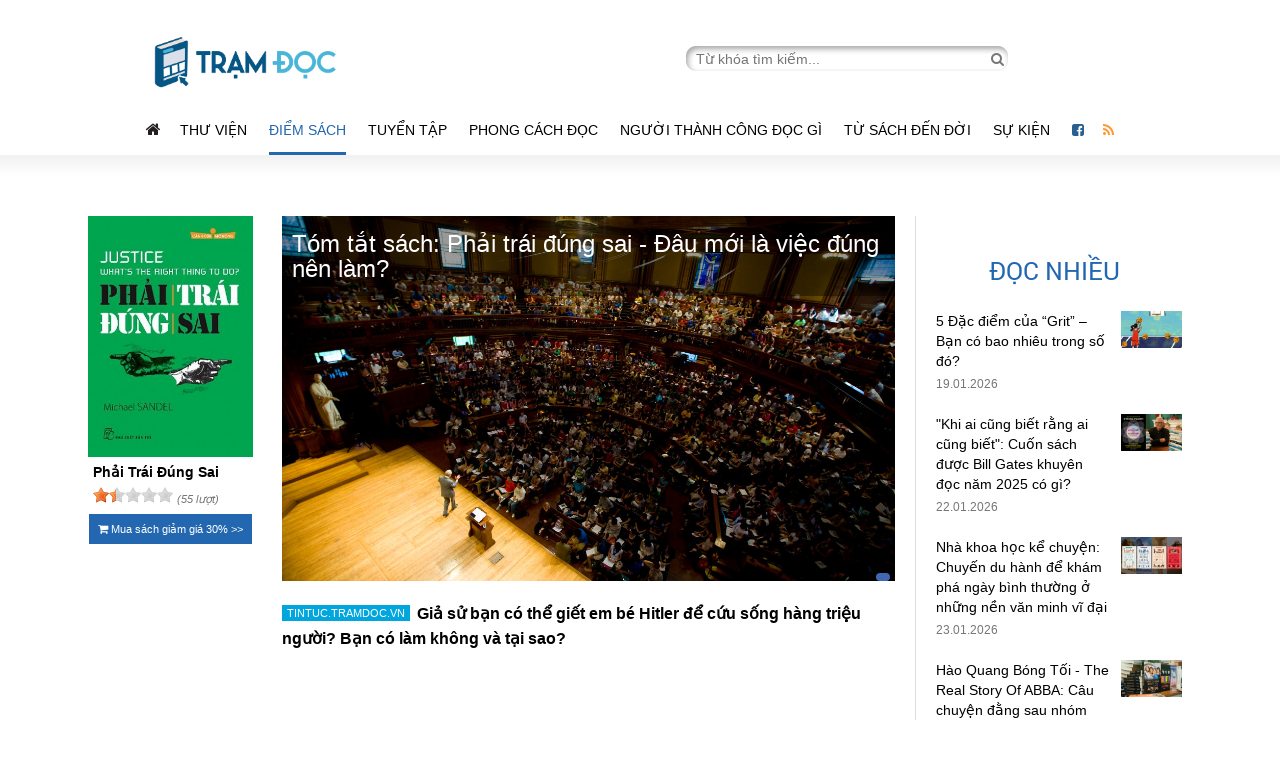

--- FILE ---
content_type: text/html; charset=UTF-8
request_url: https://tramdoc.vn/tin-tuc/tom-tat-sach-phai-trai-dung-sai-dau-moi-la-viec-dung-nen-lam-nGLXW.html
body_size: 18246
content:
<!DOCTYPE html>
<html lang="vi" xmlns="http://www.w3.org/1999/html">
<head>
    
    <meta charset='UTF-8'/>
    <meta http-equiv="Content-Type" content="text/html; charset=UTF-8"/>
    <meta http-equiv="Cache-Control" content="no-store" />
    <meta http-equiv="Cache-Control" content="no-cache" />
    <meta http-equiv="Pragma" content="no-cache" />
    <meta http-equiv="Expires" content="0">
    <meta name="viewport" content="width=device-width,initial-scale=1">
    <!-- FAVICON -->
    <link rel="shortcut icon" href="/favicon.ico" type="image/x-icon">

<link href="https://tramdoc.vn/tin-tuc/tom-tat-sach-phai-trai-dung-sai-dau-moi-la-viec-dung-nen-lam-nGLXW.html" rel="canonical">
<title>Tóm tắt sách: Phải trái đúng sai - Đâu mới là việc đúng nên làm?</title>
<meta content="READSTATION.VN" name="author">
<meta http-equiv="X-UA-Compatible" content="requiresActiveX=true" />
<meta content="index,follow,noodp,noydir" />
<meta type="abstract" content="Nơi dừng chân của những người yêu sách" />
<meta content="Copyright © 2015 by VEGA Corp" type="copyright">
<meta type="title" content="Tóm tắt sách: Phải trái đúng sai - Đâu mới là việc đúng nên làm?" />
<meta type="description" content="Giả sử bạn có thể giết em bé Hitler để cứu sống hàng triệu người? Bạn có làm không và tại sao?" />
<meta type="keywords" content="Tóm tắt sách: Phải trái đúng sai - Đâu mới là việc đúng nên làm?,Tom tat sach: Phai trai dung sai - Dau moi la viec dung nen lam?" />
<meta type="news_keywords" content="Tóm tắt sách: Phải trái đúng sai - Đâu mới là việc đúng nên làm?,Tom tat sach: Phai trai dung sai - Dau moi la viec dung nen lam?" />
<meta property="og:type" content="article" />
<meta property="og:url" content="https://tramdoc.vn/tin-tuc/tom-tat-sach-phai-trai-dung-sai-dau-moi-la-viec-dung-nen-lam-nGLXW.html" />
<meta property="og:title" content="Tóm tắt sách: Phải trái đúng sai - Đâu mới là việc đúng nên làm?" />
<meta property="og:image" content="https://static.tramdoc.vn/image/img.news/0/0/0/1394.jpg?v=1&amp;w=600&amp;h=400&amp;nocache=1" />
<meta property="og:description" content="Giả sử bạn có thể giết em bé Hitler để cứu sống hàng triệu người? Bạn có làm không và tại sao?" />
<meta property="og:site_name" content="Readstation" />
<meta property="og:updated_time" content="2026-01-24 18:18:32" />
<meta property="fb:app_id" content="2325911304322824" />
<meta name="csrf-param" content="_csrf">
    <meta name="csrf-token" content="czVWd082N2s/fRM7CW4BOjlELxEddG0eAFceECgPAz44VCYfBkFeGQ==">
    <meta property="fb:pages" content="1273917362625489" />
    <script type="text/javascript">
        var WAP_HOST_PATH = "/";
        var YII_CSRF_TOKEN = "czVWd082N2s/fRM7CW4BOjlELxEddG0eAFceECgPAz44VCYfBkFeGQ==";
        var APP_CONTROLLER = "news";
        var APP_ACTION = "detail";
                var ISGUEST = 1;
            </script>
    <link href="/themes/test_desktop/plugins/skitter-master/dist/skitter.css" rel="stylesheet">
    <!-- Google Analystic &  Tag Manager -->
<!-- Google search bõ site link  -->
<script type="application/ld+json">
{
   "@context": "http://schema.org",
   "@type": "WebSite",
   "url": "https://readstation.vn/",
   "potentialAction": {
     "@type": "SearchAction",
     "target": "https://readstation.vn/search?q={search_term_string}",
     "query-input": "required name=search_term_string"
   }
}
</script>

<!-- Google Analystic -->
<script>
        (function(i,s,o,g,r,a,m){i['GoogleAnalyticsObject']=r;i[r]=i[r]||function(){
        (i[r].q=i[r].q||[]).push(arguments)},i[r].l=1*new Date();a=s.createElement(o),
        m=s.getElementsByTagName(o)[0];a.async=1;a.src=g;m.parentNode.insertBefore(a,m)
    })(window,document,'script','//www.google-analytics.com/analytics.js','ga');

    ga('create', 'UA-77075081-1', "auto");
    ga('send', 'pageview');
        ga('set', 'anonymizeIp', true);
        </script><!-- END Google Analystic -->

<!-- Google Tag Manager
<noscript><iframe src="//www.googletagmanager.com/ns.html?id=GTM-NM83GL"
                  height="0" width="0" style="display:none;visibility:hidden"></iframe></noscript>
<script>(function(w,d,s,l,i){w[l]=w[l]||[];w[l].push({'gtm.start':
        new Date().getTime(),event:'gtm.js'});var f=d.getElementsByTagName(s)[0],
        j=d.createElement(s),dl=l!='dataLayer'?'&l='+l:'';j.async=true;j.src=
        '//www.googletagmanager.com/gtm.js?id='+i+dl;f.parentNode.insertBefore(j,f);
    })(window,document,'script','dataLayer','GTM-NM83GL');</script>
End Google Tag Manager --><link href="/assets/2bc2d974/css/bootstrap.css" rel="stylesheet">
<link href="/assets/2bc2d974/css/bootstrap-select.css" rel="stylesheet">
<link href="/assets/2bc2d974/css/w3.css" rel="stylesheet">
<link href="/assets/2bc2d974/css/style.css" rel="stylesheet">
<link href="/assets/2bc2d974/css/mobile.css" rel="stylesheet">
<link href="/assets/f7dbd7e9/css/font-awesome.min.css" rel="stylesheet">
<link href="/themes/test_desktop/plugins/ratejs/scripts//rateit.css" rel="stylesheet">
<link href="/themes/test_desktop/css/jquery.starz.css" rel="stylesheet"></head>
<body>
<!--    Bình luận-->
<div id="fb-root"></div>
<script async defer crossorigin="anonymous" src="https://connect.facebook.net/vi_VN/sdk.js#xfbml=1&version=v3.2&appId=2325911304322824&autoLogAppEvents=1"></script>
<!--  =========== -->


<div class="header">
    
<header class="w3-container">
    <div class="w3-row">
        <div class="w3-col l6 m5 x12 s12 logo">
            <a href="/"><img src="/themes/test_desktop/images/logo.png" alt="tramdoc.vn"></a>
        </div>
        <div class="w3-col l6 m7 search_form">
            <form action="/search" method="get">
                <input  id="txtSearchkey" class="vega_input_search" name="q" autocomplete="off" type="text" placeholder="Từ khóa tìm kiếm...">
                <a href="javascript:void(0)" id="search_data" onclick="searchSubmit();"><i class="fa fa-search" aria-hidden="true"></i></a>
            </form>
        </div>
    </div>

    <div class="w3-row header_mobile">
        <div class="w3-col m6 s6">
            <i class="w3-opennav fa fa-bars" onclick="showMenu();"></i>
        </div>
        <div class="w3-col m6 s6 search">
            <form action="/search" method="get" class="search_form_mobile">
                <input  id="txtSearchkey" class="vega_input_search" name="q" autocomplete="off" type="text" placeholder="Từ khóa tìm kiếm..." style="display: none;">
                <a href="javascript:void(0)" id="search_data">
                    <i class="fa fa-search open" aria-hidden="true" style="display: none;font-size: 1.2em;color: #777;"></i>
                    <i class="w3-opennav fa fa-search search_icon" onclick="showSearchForm();"></i>
                </a>
            </form>
        </div>
    </div>
</header>

<div class="clear"></div>

<nav class="w3-container menu">
    <ul>
        <li class="icon_social"><a href="https://tramdoc.vn" target="_blank"><i class="fa fa-home" aria-hidden="true" style="color: #231f20;font-size: 16px;"></i></a></li>
                    <li>
                <a href="/thu-vien-cnz0W.html"><i class=""></i>Thư viện</a>
                                <ul class="menu-child">
                                            <li>
                            <a href="/sach-moi"><i class=""></i>Sách mới</a>
                                                    </li>
                                            <li>
                            <a href="/tram-trich-dan-cnWoW.html"><i class=""></i>Trích dẫn sách</a>
                                                    </li>
                                            <li>
                            <a href="/tom-tat-sach"><i class=""></i>Tóm tắt sách</a>
                                                    </li>
                                            <li>
                            <a href="tac-gia-cn3pyW.html"><i class=""></i>Tác giả</a>
                                                    </li>
                                    </ul>
                            </li>
                    <li>
                <a href="/diem-sach-cnNqW.html"><i class="icon-start"></i>Điểm sách</a>
                                <ul class="menu-child">
                                            <li>
                            <a href="/chinh-tri-xa-hoi-cn1GmW.html"><i class=""></i>Chính trị - Xã hội</a>
                                                    </li>
                                            <li>
                            <a href="/hoi-ky-tieu-su-cnvzLW.html"><i class=""></i>Hồi ký - Tiểu sử</a>
                                                    </li>
                                            <li>
                            <a href="/triet-hoc-ton-giao-cnZN4W.html"><i class=""></i>Triết học - Tôn giáo</a>
                                                    </li>
                                            <li>
                            <a href="/lich-su-van-hoa-cnnOqW.html"><i class=""></i>Lịch sử - Văn hóa</a>
                                                    </li>
                                            <li>
                            <a href="/khoa-hoc-cong-nghe-cn3peW.html"><i class=""></i>Khoa học - Công Nghệ</a>
                                                    </li>
                                            <li>
                            <a href="/kinh-doanh-cnpV6W.html"><i class=""></i>Kinh doanh</a>
                                                    </li>
                                            <li>
                            <a href="/tam-ly-–-giao-duc-cnoGRW.html"><i class=""></i>Tâm lý – Giáo dục</a>
                                                    </li>
                                            <li>
                            <a href="/van-hoc-cn4YbW.html"><i class=""></i>Văn học</a>
                                                    </li>
                                            <li>
                            <a href="thieu-nhi-cnK4dW.html"><i class=""></i>Thiếu Nhi</a>
                                                    </li>
                                    </ul>
                            </li>
                    <li>
                <a href="/tuyen-tap-cnloW.html"><i class="icon-lib"></i>Tuyển tập</a>
                                <ul class="menu-child">
                                            <li>
                            <a href="/phai-doc-cnLYRW.html"><i class=""></i>Phải đọc</a>
                                                    </li>
                                            <li>
                            <a href="/phat-trien-ban-than-cnqbwW.html"><i class=""></i>Phát triển bản thân</a>
                                                    </li>
                                            <li>
                            <a href="/kinh-doanh-cnjyEW.html"><i class=""></i>Kinh doanh</a>
                                                    </li>
                                            <li>
                            <a href="/cuoc-song-cnd6jW.html"><i class=""></i>Cuộc sống</a>
                                                    </li>
                                    </ul>
                            </li>
                    <li>
                <a href="/phong-cach-doc-cnKdW.html"><i class="icon-bl"></i>Phong cách đọc</a>
                                <ul class="menu-child">
                                            <li>
                            <a href="/phuong-phap-doc-cn8RmW.html"><i class=""></i>Phương pháp đọc</a>
                                                    </li>
                                            <li>
                            <a href="/van-hoa-doc-cnmn3W.html"><i class=""></i>Văn hóa đọc</a>
                                                    </li>
                                            <li>
                            <a href="/cafe-sach-cn5jdW.html"><i class=""></i>Cafe sách</a>
                                                    </li>
                                            <li>
                            <a href="/toi-doc-gi"><i class=""></i>Tôi đọc gì</a>
                                                    </li>
                                    </ul>
                            </li>
                    <li>
                <a href="/nguoi-thanh-cong-doc-gi-cnnOpW.html"><i class=""></i>Người thành công đọc gì</a>
                            </li>
                    <li>
                <a href="/tu-sach-den-doi-cnE5DW.html"><i class=""></i>Từ sách đến đời</a>
                                <ul class="menu-child">
                                            <li>
                            <a href="/phat-trien-ban-than-su-nghiep-cn9lxW.html"><i class=""></i>Phát triển bản thân - Sự nghiệp</a>
                                                    </li>
                                            <li>
                            <a href="/gia-dinh-moi-quan-he-cnRlQW.html"><i class=""></i>Gia đình - Mối quan hệ</a>
                                                    </li>
                                            <li>
                            <a href="/suc-khoe-cnMEyW.html"><i class=""></i>Sức khỏe</a>
                                                    </li>
                                            <li>
                            <a href="/du-lich-giai-tri-cnD2OW.html"><i class=""></i>Du lịch - giải trí</a>
                                                            <span class="icon-dropdown"></span>
                                <ul class="menu-child-end">
                                                                            <li>
                                            <a href="/thu-vui-cnpV9W.html"><i class=""></i>Thú vui</a>
                                        </li>
                                                                            <li>
                                            <a href="/nghe-thuat-cnYwwW.html"><i class=""></i>Nghệ thuật</a>
                                        </li>
                                                                            <li>
                                            <a href="/du-lich-cna3ZW.html"><i class=""></i>Du lịch</a>
                                        </li>
                                                                            <li>
                                            <a href="/kien-truc-cnwbaW.html"><i class=""></i>Kiến trúc</a>
                                        </li>
                                                                    </ul>
                                                    </li>
                                            <li>
                            <a href="/cong-hien-xa-hoi-cnN5bW.html"><i class=""></i>Cống hiến xã hội</a>
                                                    </li>
                                            <li>
                            <a href="/thurday-with-gamma-cnZNmW.html"><i class=""></i>Thursday with Gamma</a>
                                                    </li>
                                            <li>
                            <a href="tam-linh-cn4dqW.html"><i class=""></i>Tâm Linh</a>
                                                    </li>
                                    </ul>
                            </li>
                    <li>
                <a href="/su-kien-sach-cn3eW.html"><i class="icon-pp"></i>Sự kiện </a>
                            </li>
                <li class="icon_social"><a href="https://www.facebook.com/tramdocvn/" target="_blank"><i class="fa fa-facebook-square" aria-hidden="true" style="color: #286090"></i></a></li>
        <li class="icon_social"><a href="/rss.html" target="_blank"><i class="fa fa-rss" aria-hidden="true" style="color: #ff9933;"></i></a></li>
    </ul>
</nav>
<div class="clear"></div>

<div class="w3-container-fluid" id="border-bottom-menu"></div>

<!-- ======= Button lên đầu trang ======= -->
<div class="scrollTop">
    <a href="javascript:void(0)" id="btn-top">
        <img src="/themes/test_desktop/images/arrow_top_icon.png">
    </a>
</div>

</div>
<div class="clear"></div>

<div class="w3-container content three_column">
        
<div class="ads-block ads-web-position-top">
</div>

    <div id="overlay-bg"></div>
    <aside class="w3-col l2 m2 side_left">
        
<div class="list_book_assign">

        <div class="book_box" id="book_box_2738">
        <div class="book_logo">
            <img src="https://static.tramdoc.vn/image/img.book/0/0/0/2738.jpg?v=1&w=400&h=260&nocache=1" alt="Phải Trái Đúng Sai">
        </div>
        <div class="book_title">
            Phải Trái Đúng Sai        </div>
        <div class="book_rating">
                        <div class="rateit" 
                 data-bookid="2738" 
                 data-rateit-value="1.4181818181818"
                 data-rateit-ispreset="true" 
                 data-rateit-readonly="false" 
                 data-userip="104.23.243.138"
                 data-contenttype="1" 
                 data-urlcheck="/book/check-user-voting.html" 
                 data-urlvoting="/book/save-rating.html" 
                 data-userid="">
            </div>
            <span id="result">(55 lượt)</span>
        </div>
        <div class="book_ref">
                            <a href="https://shorten.asia/5Mxf6x3D" target="_blank"><i class="fa fa-shopping-cart" aria-hidden="true"></i>
                    Mua sách giảm giá 30% >> </a>
                    </div>
    </div>

    
</div>
    </aside>
    <section class="w3-col l7 main_content">
        <div class="news_detail">
    <div class="news_header">
        <img src="https://static.tramdoc.vn/image/img.news/0/0/0/1394.jpg?v=1&w=628&h=365&nocache=1" alt="Tóm tắt sách: Phải trái đúng sai - Đâu mới là việc đúng nên làm?">
        <div class="bg_over"></div>
        <div class="news_titler">Tóm tắt sách: Phải trái đúng sai - Đâu mới là việc đúng nên làm?</div>
        <div class="user_postr">
            <div class="w3-col l6 m6 s12" id="news_infor">
<!--                <div id="timer">-->
<!--                    <span id="news_viewr"><i class="fa fa-eye" aria-hidden="true"></i> --><!--</span>-->
<!--                    |-->
<!--                    <span id="news_timer">--><!--</span>-->
<!--                </div>-->
                <div id="news_viewr"></div>
                <div class="social-div">
<div class="fb-like" data-href="https://tramdoc.vn/tin-tuc/tom-tat-sach-phai-trai-dung-sai-dau-moi-la-viec-dung-nen-lam-nGLXW.html" data-layout="button_count" data-action="like" data-show-faces="true" data-share="true"></div>
</div>

            </div>
        </div>
    </div>
    <div class="clear"></div>
    <div class="news_description">
        Giả sử bạn có thể giết em bé Hitler để cứu sống hàng triệu người? Bạn có làm không và tại sao?    </div>


    
<div class="ads-block ads-web-position-top">
</div>


            <div class="book_left_widget">
            
<div class="list_book_assign">

        <div class="book_box" id="book_box_2738">
        <div class="book_logo">
            <img src="https://static.tramdoc.vn/image/img.book/0/0/0/2738.jpg?v=1&w=400&h=260&nocache=1" alt="Phải Trái Đúng Sai">
        </div>
        <div class="book_title">
            Phải Trái Đúng Sai        </div>
        <div class="book_rating">
                        <div class="rateit" 
                 data-bookid="2738" 
                 data-rateit-value="1.4181818181818"
                 data-rateit-ispreset="true" 
                 data-rateit-readonly="false" 
                 data-userip="104.23.243.138"
                 data-contenttype="1" 
                 data-urlcheck="/book/check-user-voting.html" 
                 data-urlvoting="/book/save-rating.html" 
                 data-userid="">
            </div>
            <span id="result">(55 lượt)</span>
        </div>
        <div class="book_ref">
                            <a href="https://shorten.asia/5Mxf6x3D" target="_blank"><i class="fa fa-shopping-cart" aria-hidden="true"></i>
                    Mua sách giảm giá 30% >> </a>
                    </div>
    </div>

    
</div>
        </div>
        <div class="news_content_new">
                <p>&nbsp;</p>
<div id="quote_box_id" class="quote_box">
<p style="text-align: justify;"><strong>T&oacute;m tắt</strong></p>
<p style="text-align: justify;">C&ocirc;ng l&yacute; l&agrave; g&igrave;? L&agrave;m sao để ch&uacute;ng ta c&oacute; thể h&agrave;nh động theo một c&aacute;ch c&ocirc;ng bằng v&agrave; đ&uacute;ng đạo đức? Bằng c&aacute;ch đưa ra nhiều v&iacute; dụ từ cuộc sống h&agrave;ng ng&agrave;y, Michael J. Sandel đ&atilde; thể hiện những quan điểm về c&ocirc;ng l&yacute; c&oacute; thể được diễn dịch kh&aacute;c biệt ra sao, v&iacute; dụ, bởi c&aacute;c triết gia như Aristotle v&agrave; Kant. Trong suốt khu&ocirc;n khổ cuốn s&aacute;ch, &ocirc;ng đ&atilde; th&uacute;c giục ch&uacute;ng ta đặt c&acirc;u hỏi nghi&ecirc;m t&uacute;c về niềm tin c&aacute; nh&acirc;n v&agrave; quy ước x&atilde; hội.</p>
<p style="text-align: justify;"><strong>Ai n&ecirc;n đọc cuốn s&aacute;ch n&agrave;y?</strong></p>
<ul style="text-align: justify;">
<li>Những ai c&oacute; hứng th&uacute; với đạo đức v&agrave; triết học</li>
<li>Những ai muốn t&igrave;m hiểu th&ecirc;m về kh&aacute;i niệm c&ocirc;ng l&yacute;</li>
<li>Những ai t&igrave;m kiếm c&acirc;u trả lời triết học cho những c&acirc;u hỏi của cuộc sống</li>
</ul>
<p style="text-align: justify;"><strong>T&aacute;c giả l&agrave; ai?</strong></p>
<p style="text-align: justify;">Michael J. Sandel (sinh năm 1953) l&agrave; một triết gia người Mỹ. &Ocirc;ng học tại Oxford v&agrave; đ&atilde; dạy triết học ch&iacute;nh trị tại Harvard trong 3 thập kỷ. B&agrave;i giảng của &ocirc;ng về c&ocirc;ng l&yacute; đ&atilde; trở n&ecirc;n qu&aacute; nổi tiếng đến nỗi v&eacute; để được ngồi trong giảng đường của &ocirc;ng phải được ph&aacute;t ra theo kiểu xổ số. Năm 2009, b&agrave;i giảng của &ocirc;ng đ&atilde; được ghi lại cho một k&ecirc;nh của Mỹ v&agrave; giờ c&oacute; thể xem trực tuyến tại <a href="http://www.justiceharvard.org">www.justiceharvard.org</a></p>
</div>
<p>&nbsp;</p>
<div id="quote_paragraph_2" class="quote_paragraph_2">
<p id="border_top">&nbsp;</p>
<p id="content">1. Nhận thức của ch&uacute;ng ta về c&ocirc;ng l&yacute; l&agrave; chủ quan v&agrave; thay đổi li&ecirc;n tục</p>
<p id="border_bottom">&nbsp;</p>
</div>
<p style="text-align: justify;">C&ocirc;ng l&yacute; vừa l&agrave; một trong những chủ đề tranh luận thường xuy&ecirc;n, vừa l&agrave; một trong những chủ đề kh&oacute; nắm bắt nhất trong triết học, bởi v&igrave; nhận thức của ch&uacute;ng ta về n&oacute; l&agrave; chủ quan, thay đổi thường xuy&ecirc;n theo tiến tr&igrave;nh lịch sử.</p>
<p style="text-align: justify;">C&oacute; đ&uacute;ng kh&ocirc;ng khi hi sinh t&iacute;nh mạng một người để ph&ograve;ng tr&aacute;nh c&aacute;i chết cho rất nhiều người? C&oacute; c&ocirc;ng bằng kh&ocirc;ng khi đ&aacute;nh thuế người gi&agrave;u để gi&uacute;p người ngh&egrave;o? Ph&aacute; thai c&oacute; phải l&agrave; một quyền con người kh&ocirc;ng, hay đ&oacute; l&agrave; giết người?</p>
<p style="text-align: justify;">C&acirc;u trả lời cho những c&acirc;u hỏi n&agrave;y rất kh&aacute;c nhau phụ thuộc v&agrave;o từng c&aacute; nh&acirc;n. Mọi người nh&igrave;n ch&uacute;ng từ một g&oacute;c nh&igrave;n ri&ecirc;ng biệt, tạo n&ecirc;n bởi quy tắc, gi&aacute; trị, kinh nghiệm, v&agrave; thật kh&ocirc;ng may &ndash; định kiến v&agrave; sự phẫn nộ kh&aacute;c nhau. Tất cả ch&uacute;ng đ&oacute;ng vai tr&ograve; quan trọng trong việc quyết định sự đ&aacute;nh gi&aacute; của ch&uacute;ng ta.</p>
<p style="text-align: justify;">Hơn thế, lịch sử của triết học cho ta thấy c&acirc;u trả lời cho những c&acirc;u hỏi về c&ocirc;ng l&yacute; lu&ocirc;n bị giới hạn bởi thời k&igrave; m&agrave; c&aacute;c c&acirc;u hỏi đ&oacute; được đặt ra.</p>
<p style="text-align: justify;">Trong c&aacute;c l&yacute; thuyết cổ xưa như l&yacute; thuyết của Aristotle, c&ocirc;ng l&yacute; được li&ecirc;n kết chặt chẽ với đạo đức v&agrave; &ldquo;cuộc sống tốt&rdquo;: một x&atilde; hội chỉ c&ocirc;ng bằng khi n&oacute; nu&ocirc;i dưỡng v&agrave; tưởng thưởng đạo đức của c&ocirc;ng d&acirc;n. Do đ&oacute; trước khi ch&uacute;ng ta đặt c&acirc;u hỏi c&ocirc;ng l&yacute; l&agrave; g&igrave;, ch&uacute;ng ta phải biết c&aacute;i g&igrave; tạo n&ecirc;n một cuộc sống tốt.</p>
<p style="text-align: justify;">Theo như một triết l&yacute; hiện đại hơn như thuyết c&ocirc;ng lợi, c&ocirc;ng l&yacute; lu&ocirc;n lu&ocirc;n xoay quanh tổng hạnh ph&uacute;c: c&ocirc;ng l&yacute; l&agrave; l&agrave;m tăng cảm gi&aacute;c hạnh ph&uacute;c cho số đ&ocirc;ng.</p>
<p style="text-align: justify;">C&aacute;c l&yacute; thuyết hiện đại kh&aacute;c như triết l&yacute; Tự do c&aacute; nh&acirc;n thấy phần quan trọng nhất của một x&atilde; hội c&ocirc;ng bằng l&agrave; việc đảm bảo sự tự do tới mỗi c&aacute; nh&acirc;n để sống cuộc sống theo nguy&ecirc;n tắc của ri&ecirc;ng họ.</p>
<div id="quote_paragraph_2" class="quote_paragraph_2">
<p id="border_top">&nbsp;</p>
<p id="content">2. Ch&uacute;ng ta m&agrave;i giũa cảm nhận về c&ocirc;ng l&yacute; th&ocirc;ng qua kh&aacute;m ph&aacute; c&aacute;c quan điểm triết học kh&aacute;c nhau.</p>
<p id="border_bottom">&nbsp;</p>
</div>
<p style="text-align: justify;">Mặc d&ugrave; kh&ocirc;ng thể đi đến một định nghĩa phổ qu&aacute;t về c&ocirc;ng l&yacute;, việc xem x&eacute;t c&aacute;c học thuyết kh&aacute;c nhau về c&ocirc;ng l&yacute; trong suốt lịch sử của triết học, so s&aacute;nh ch&uacute;ng, v&agrave; đ&aacute;nh gi&aacute; điểm mạnh yếu của ch&uacute;ng so với c&aacute;c học thuyết kh&aacute;c l&agrave; việc ho&agrave;n to&agrave;n hợp l&yacute;.</p>
<p style="text-align: justify;">Do đ&oacute; ch&uacute;ng ta kh&ocirc;ng n&ecirc;n nghĩ về c&aacute;c triết gia lớn l&agrave; c&aacute;c nh&agrave; tư tưởng lỗi thời, m&agrave; n&ecirc;n dưới vai tr&ograve; l&agrave; người giới thiệu v&agrave; người cố vấn cho những c&acirc;u hỏi thực tế của x&atilde; hội hiện đại của ch&uacute;ng ta: Ch&uacute;ng ta n&ecirc;n đ&aacute;nh gi&aacute; thế n&agrave;o về thuế lũy tiến? T&ocirc;i c&oacute; được ph&eacute;p hứa một điều m&agrave; t&ocirc;i biết t&ocirc;i kh&ocirc;ng thể giữ lời? L&agrave;m thế n&agrave;o để c&oacute; được một lập luận vững chắc về h&ocirc;n nh&acirc;n đồng giới? C&aacute;c triết gia như Kant, Aristotle v&agrave; John Rawls cho ch&uacute;ng ta những c&acirc;u trả lời c&oacute; thể gi&uacute;p ch&uacute;ng ta t&igrave;m kiếm c&acirc;u trả lời cho bản th&acirc;n.</p>
<p style="text-align: justify;">Việc nắm được nhiều l&yacute; thuyết c&oacute; thể gi&uacute;p ch&uacute;ng ta m&agrave;i giũa cảm nhận về c&ocirc;ng l&yacute;, l&egrave;o l&aacute;i ch&uacute;ng ta tới chỗ đặt c&acirc;u hỏi về những quan niệm cứng nhắc của m&igrave;nh, kh&aacute;m ph&aacute; những c&aacute;ch tiếp cận mới với c&aacute;c vấn đề phức tạp, v&agrave; nh&igrave;n ch&uacute;ng dưới một g&oacute;c độ mới.</p>
<p style="text-align: justify;">Bằng c&aacute;ch hỏi đ&uacute;ng c&acirc;u hỏi, so s&aacute;nh c&aacute;c c&acirc;u trả lời khả dĩ v&agrave; đ&aacute;nh gi&aacute; ch&uacute;ng bằng c&aacute;c chuẩn mực kh&aacute;c nhau được thiết lập từ c&aacute;c trường ph&aacute;i triết học kh&aacute;c nhau, ch&uacute;ng ta c&oacute; thể ph&aacute;t triển một &yacute; niệm về c&ocirc;ng bằng.</p>
<div id="quote_paragraph_2" class="quote_paragraph_2">
<p id="border_top">&nbsp;</p>
<p id="content">3. C&aacute;c nh&agrave; c&ocirc;ng lợi: h&agrave;nh động l&agrave; c&ocirc;ng bằng khi ch&uacute;ng đẩy mạnh lợi &iacute;ch chung.</p>
<p id="border_bottom">&nbsp;</p>
</div>
<p style="text-align: justify;">Cha đẻ v&agrave; cũng l&agrave; người ti&ecirc;u biểu nhất của thuyết C&ocirc;ng lợi l&agrave; Jeremy Bentham (1748 &ndash; 1832), một nh&agrave; triết học đạo đức v&agrave; t&aacute;i thiết x&atilde; hội. Triết học c&ocirc;ng lợi của &ocirc;ng giả định rằng tất cả mọi người mong muốn theo đuổi &yacute; th&iacute;ch v&agrave; ph&uacute;c lợi, v&agrave; tr&aacute;nh nỗi đau v&agrave; bất hạnh. Giả định n&agrave;y l&agrave; nền tảng của chuẩn mực đạo đức C&ocirc;ng lợi.</p>
<p style="text-align: justify;">Theo như triết l&yacute; n&agrave;y, những h&agrave;nh vi tạo n&ecirc;n hạnh ph&uacute;c hay ph&uacute;c lợi l&agrave; đạo đức, trong khi c&aacute;c h&agrave;nh vi g&acirc;y ra bất hạnh hay đau khổ l&agrave; sai. Một t&aacute;i b&uacute;t quan trọng: kh&ocirc;ng phải l&agrave; hạnh ph&uacute;c của một c&aacute; nh&acirc;n quan trọng, m&agrave; l&agrave; hạnh ph&uacute;c của những người kh&aacute;c. Một h&agrave;nh động thực sự c&ocirc;ng bằng khi n&oacute; th&uacute;c đẩy hạnh ph&uacute;c của nhiều người, kh&ocirc;ng chỉ của một c&aacute; nh&acirc;n cụ thể n&agrave;o.</p>
<p style="text-align: justify;">Lấy v&iacute; dụ việc giết người, mặc d&ugrave; c&oacute; thể tạo n&ecirc;n hạnh ph&uacute;c của một kẻ s&aacute;t nh&acirc;n &ndash; đ&oacute; sẽ l&agrave; kết th&uacute;c của tất cả hạnh ph&uacute;c của nạn nh&acirc;n v&agrave; g&acirc;y n&ecirc;n nỗi đau v&agrave; sự đau khổ kh&ocirc;n tả cho gia đ&igrave;nh v&agrave; bạn b&egrave; nạn nh&acirc;n. Theo logic của thuyết C&ocirc;ng lợi, việc giết người sẽ l&agrave; sai đạo đức v&igrave; n&oacute; kh&ocirc;ng th&uacute;c đẩy khả năng lớn nhất của hạnh ph&uacute;c.</p>
<p style="text-align: justify;">Nhưng mọi chuyện sẽ kh&aacute;c khi ta n&oacute;i về việc một t&ecirc;n độc t&agrave;i tồi tệ bị s&aacute;t hại: theo nguy&ecirc;n tắc của thuyết C&ocirc;ng lợi, nếu vụ &aacute;m s&aacute;t Hitler v&agrave;o ng&agrave;y 20 th&aacute;ng Bảy, 1944 th&agrave;nh c&ocirc;ng, đ&oacute; sẽ l&agrave; việc l&agrave;m hợp đạo đức bởi c&aacute;i chết của Hitler sẽ c&oacute; thể l&agrave;m cho rất nhiều sinh mạng được cứu tho&aacute;t.</p>
<p style="text-align: justify;">Một trong những chỉ tr&iacute;ch lớn nhất đối với thuyết C&ocirc;ng lợi quan t&acirc;m về khả năng ứng dụng của n&oacute;. C&agrave;ng nhiều người chịu ảnh hưởng bởi h&agrave;nh động của t&ocirc;i, c&agrave;ng kh&oacute; khăn hơn cho t&ocirc;i trong việc đ&aacute;nh gi&aacute; cảm quan tương lai về nỗi đau v&agrave; hạnh ph&uacute;c. Những quyết định chỉ ảnh hưởng một nh&oacute;m nhỏ (&ldquo;T&ocirc;i c&oacute; n&ecirc;n gi&uacute;p đỡ một &ocirc;ng gi&agrave; qua đường hay kh&ocirc;ng?&rdquo;) l&agrave; kh&aacute; đơn giản để đ&aacute;nh gi&aacute; với thuyết C&ocirc;ng lợi. Tuy vậy, những quyết định ảnh hưởng tới h&agrave;ng triệu người (&ldquo;Ch&iacute;nh s&aacute;ch gi&aacute;o dục n&agrave;o sẽ th&uacute;c đẩy khả năng hạnh ph&uacute;c lớn nhất?&rdquo;) c&oacute; hậu quả phức tạp hơn nhiều. Bởi v&igrave; sẽ gần như bất khả thi để c&oacute; thể đưa ra một ti&ecirc;n đo&aacute;n đ&aacute;ng tin cậy về việc một quyết định sẽ ảnh hưởng thế n&agrave;o tới c&acirc;n bằng cuối c&ugrave;ng giữa hạnh ph&uacute;c v&agrave; nỗi đau.</p>
<div id="quote_paragraph_2" class="quote_paragraph_2">
<p id="border_top">&nbsp;</p>
<p id="content">4. C&aacute;c nh&agrave; tự do c&aacute; nh&acirc;n: c&ocirc;ng l&yacute; nghĩa l&agrave; khả năng sống v&agrave; h&agrave;nh động theo những g&igrave; bạn thấy ph&ugrave; hợp.</p>
<p id="border_bottom">&nbsp;</p>
</div>
<p style="text-align: justify;">Triết l&yacute; của c&aacute;c nh&agrave; tự do c&aacute; nh&acirc;n dựa tr&ecirc;n nguy&ecirc;n tắc rằng tự do l&agrave; điều tốt nhất ch&uacute;ng ta c&oacute;. Tất cả c&aacute;c quyền v&agrave; nghĩa vụ đều lệ thuộc hoặc bắt nguồn từ nguy&ecirc;n tắc đ&oacute;. Tự do của ch&uacute;ng ta chỉ bị giới hạn nếu n&oacute; cướp đi tự do của người kh&aacute;c.</p>
<p style="text-align: justify;">V&agrave; do đ&oacute; c&aacute;c nh&agrave; tự do c&aacute; nh&acirc;n coi c&ocirc;ng l&yacute; như l&agrave; việc t&ocirc;n trọng v&agrave; bảo vệ tự do của con người. Học thuyết n&agrave;y c&oacute; ảnh hưởng s&acirc;u rộng tới ch&iacute;nh trị v&agrave; kinh tế: v&iacute; dụ, con người kh&ocirc;ng thể bị ngăn cản tự do quản l&yacute; t&agrave;i ch&iacute;nh c&aacute; nh&acirc;n. Luật ph&aacute;p can thiệp v&agrave;o thị trường tự do l&agrave; vi phạm tự do c&aacute; nh&acirc;n v&agrave; do đ&oacute; kh&ocirc;ng c&ocirc;ng bằng. Kết quả l&agrave;, c&aacute;c nh&agrave; tự do c&aacute; nh&acirc;n đ&atilde; l&ecirc;n tiếng phản đối thuế, c&aacute;c khoản đ&oacute;ng g&oacute;p an ninh x&atilde; hội v&agrave; bảo hiểm c&ocirc;ng cộng &ndash; c&aacute;i họ coi l&agrave; sự k&igrave;m kẹp hoặc ăn cắp.</p>
<p style="text-align: justify;">Tuy nhi&ecirc;n, họ cũng đại diện cho một v&agrave;i chủ trương cấp tiến: v&iacute; dụ, họ ủng hộ h&ocirc;n nh&acirc;n đồng giới, ph&aacute; thai v&agrave; sự t&aacute;ch biệt nh&agrave; thời khỏi nh&agrave; nước, v&agrave; tất cả những điều đ&oacute; song h&agrave;nh với sự tự do c&aacute; nh&acirc;n.</p>
<p style="text-align: justify;">Lập trường của c&aacute;c nh&agrave; tự do c&aacute; nh&acirc;n thống nhất ở điểm, đ&oacute; l&agrave; nếu t&ocirc;i kh&ocirc;ng l&agrave;m điều g&igrave; g&acirc;y hại cho người kh&aacute;c, kh&ocirc;ng ai c&oacute; thể bảo t&ocirc;i phải tin v&agrave;o điều g&igrave;, y&ecirc;u ai hay kinh doanh như thế n&agrave;o. Một x&atilde; hội chỉ c&ocirc;ng bằng khi c&aacute;c c&aacute; nh&acirc;n được đảm bảm sự tự do ho&agrave;n to&agrave;n để sống v&agrave; h&agrave;nh động theo quan điểm của họ.</p>
<p style="text-align: justify;">Nh&agrave; kinh tế học Friedrich A. von Hayek (1899&ndash;1992) v&agrave; Milton Friedman (1912&ndash;2006) l&agrave; những nh&agrave; tư tưởng nổi tiếng nhất của thuyết Tự do c&aacute; nh&acirc;n. L&yacute; thuyết của họ rất nổi tiếng v&agrave;o những năm 1980, được &aacute;p dụng, v&iacute; dụ, v&agrave;o thị trường chuy&ecirc;n nghiệp, ch&iacute;nh s&aacute;ch thị trường tự do của Reagan v&agrave; Thatcher.</p>
<div id="quote_paragraph_2" class="quote_paragraph_2">
<p id="border_top">&nbsp;</p>
<p id="content">5. Kant I: ch&uacute;ng ta phải l&agrave;m điều đ&uacute;ng cho l&yacute; do đ&uacute;ng</p>
<p id="border_bottom">&nbsp;</p>
</div>
<p style="text-align: justify;">Triết gia người Đức Immanuel Kant (1724 &ndash; 1804) tranh luận rằng gi&aacute; trị đạo đức của một h&agrave;nh động dựa tr&ecirc;n động cơ đi trước n&oacute;. &Ocirc;ng c&acirc;n nhắc một h&agrave;nh động l&agrave; đạo đức khi một người l&agrave;m việc đ&uacute;ng v&igrave; l&yacute; do đ&uacute;ng.</p>
<p style="text-align: justify;">Kant sử dụng v&iacute; dụ sau để l&yacute; giải c&acirc;u hỏi của h&agrave;nh vi c&ocirc;ng bằng v&agrave; đạo đức.</p>
<p style="text-align: justify;">Một đứa trẻ đi v&agrave;o cửa h&agrave;ng thực phẩm v&agrave; muốn mua một ổ b&aacute;nh m&igrave;. Người b&aacute;n h&agrave;ng c&oacute; thể b&aacute;n đắt cho cậu b&eacute; m&agrave; cậu b&eacute; kh&ocirc;ng hề biết. Nhưng &ocirc;ng ta kh&ocirc;ng l&agrave;m vậy &ndash; v&igrave; l&yacute; do duy nhất rằng điều đ&oacute; c&oacute; thể l&agrave;m xấu đi việc bu&ocirc;n b&aacute;n của &ocirc;ng ta nếu mọi người ph&aacute;t hiện ra &ocirc;ng ta đ&atilde; lừa một đứa trẻ.</p>
<p style="text-align: justify;">Liệu người b&aacute;n h&agrave;ng c&oacute; đang h&agrave;nh động theo c&aacute;ch đ&uacute;ng đạo đức?</p>
<p style="text-align: justify;">Kant sẽ n&oacute;i kh&ocirc;ng, v&igrave; người b&aacute;n h&agrave;ng chỉ h&agrave;nh động dựa tr&ecirc;n lợi &iacute;ch c&aacute; nh&acirc;n. Kết quả l&agrave;, h&agrave;nh động của &ocirc;ng ta thiếu gi&aacute; trị đạo đức. Một h&agrave;nh vi đạo đức kh&ocirc;ng chỉ l&agrave; việc c&aacute;i g&igrave; c&oacute; lợi hay v&igrave; c&aacute;i g&igrave; điển h&igrave;nh.</p>
<p style="text-align: justify;">Theo c&aacute;ch n&agrave;y, Kant đ&atilde; phủ nhận triết l&yacute; của thuyết C&ocirc;ng lợi v&igrave; thuyết đ&oacute; dựa tr&ecirc;n toan t&iacute;nh của con người. Trong thuyết C&ocirc;ng lợi, kh&ocirc;ng quan trọng việc h&agrave;nh động c&oacute; xuất ph&aacute;t từ động cơ đ&uacute;ng kh&ocirc;ng, m&agrave; ở kết quả đ&uacute;ng của h&agrave;nh động. Theo Kant, điều n&agrave;y dạy ch&uacute;ng ta cố gắng lu&ocirc;n l&agrave;m tốt nhất trong khả năng cho bản th&acirc;n. Tuy vậy, khả năng ph&acirc;n biệt đ&uacute;ng sai chỉ đ&oacute;ng một vai tr&ograve; nhỏ.</p>
<p style="text-align: justify;">Vậy phản đối của Kant c&oacute; &yacute; nghĩa thế n&agrave;o với người b&aacute;n h&agrave;ng của ch&uacute;ng ta?</p>
<p style="text-align: justify;">Đại kh&aacute;i l&agrave;, h&agrave;nh động của anh ta sẽ c&oacute; đạo đức nếu anh ta quyết định b&aacute;n ổ b&aacute;nh mỳ cho cậu b&eacute; với gi&aacute; b&igrave;nh thường, đơn giản v&igrave; b&aacute;n h&agrave;ng gi&aacute; đắt l&agrave; sai.</p>
<div id="quote_paragraph_2" class="quote_paragraph_2">
<p id="border_top">&nbsp;</p>
<p id="content">6. Kant II: H&agrave;nh vi đạo đức c&oacute; nghĩa l&agrave; h&agrave;nh động theo mệnh lệnh tuyệt đối</p>
<p id="border_bottom">&nbsp;</p>
</div>
<p style="text-align: justify;">Đ&acirc;u l&agrave; sự kh&aacute;c biệt giữa một quả b&oacute;ng bi-a v&agrave; một con người?</p>
<p style="text-align: justify;">Tất nhi&ecirc;n c&oacute; h&agrave;ng triệu c&acirc;u trả lời kh&aacute;c nhau cho c&acirc;u hỏi tr&ecirc;n. Nhưng theo Kant, c&acirc;u trả lời quan trọng nhất l&agrave;: quả b&oacute;ng bi-a tu&acirc;n thủ duy nhất quy luật vật l&yacute;. Khi ta t&aacute;c động l&ecirc;n n&oacute;, n&oacute; di chuyển về ph&iacute;a trước, nếu ta để n&oacute; rơi, n&oacute; sẽ rơi xuống.</p>
<p style="text-align: justify;">Một c&aacute;ch tự nhi&ecirc;n, ch&uacute;ng ta lệ thuộc v&agrave;o luật tự nhi&ecirc;n: nếu ai đ&oacute; đẩy mạnh ta, ta sẽ phản ứng lại &ndash; v&iacute; dụ, ng&atilde; xuống s&agrave;n. Nhưng kh&ocirc;ng giống như quả b&oacute;ng bi-a, ch&uacute;ng ta c&oacute; thể đưa ra quyết định chủ động v&agrave; chọn c&aacute;ch của ch&uacute;ng ta &ndash; kh&ocirc;ng phụ thuộc v&agrave;o tất cả c&aacute;c ảnh hưởng từ b&ecirc;n ngo&agrave;i. Quả b&oacute;ng bi-a chỉ tu&acirc;n theo quy luật vật l&yacute;, nhưng lo&agrave;i người ch&uacute;ng ta c&oacute; thể tạo n&ecirc;n luật cho bản th&acirc;n v&agrave; tu&acirc;n thủ theo những luật đ&oacute;.</p>
<p style="text-align: justify;">Giống như mệnh lệnh tuyệt đối nổi tiếng của Kant: &ldquo;H&atilde;y chỉ h&agrave;nh động khi ch&acirc;m ng&ocirc;n của bạn c&oacute; thể trở th&agrave;nh một Luật phổ qu&aacute;t.&rdquo; N&oacute;i theo c&aacute;ch kh&aacute;c: chỉ h&agrave;nh động theo những nguy&ecirc;n tắc m&agrave; bạn cho rằng những người kh&aacute;c n&ecirc;n noi theo.</p>
<p style="text-align: justify;">Sau đ&acirc;y l&agrave; một v&iacute; dụ: T&ocirc;i c&oacute; n&ecirc;n hứa một lời m&agrave; t&ocirc;i kh&ocirc;ng thể giữ? Hoặc đi vay tiền kể cả khi t&ocirc;i biết t&ocirc;i kh&ocirc;ng thể trả lại?</p>
<p style="text-align: justify;">Theo mệnh lệnh tuyệt đối, c&acirc;u trả lời l&agrave; kh&ocirc;ng. Bởi v&igrave; nếu tất cả những người cần tiền đều đưa ra những lời hứa su&ocirc;ng, sẽ chẳng ai tin rằng người kh&aacute;c c&oacute; thể giữ lời hứa.</p>
<p style="text-align: justify;">Theo Kant, mệnh lệnh tuyệt đối l&agrave; một b&agrave;i kiểm tra gi&uacute;p ch&uacute;ng ta h&agrave;nh động theo một c&aacute;ch đạo đức, v&agrave; kết cục l&agrave;, một c&aacute;ch c&ocirc;ng bằng. Nếu ch&uacute;ng ta kh&ocirc;ng thể dung h&ograve;a h&agrave;nh động của m&igrave;nh với mệnh lệnh tuyệt đối, th&igrave; h&agrave;nh động đ&oacute; sai đạo đức.</p>
<div id="quote_paragraph_2" class="quote_paragraph_2">
<p id="border_top">&nbsp;</p>
<p id="content">7. Rawls I: Chỉ khi trạng th&aacute;i b&igrave;nh đẳng ban đầu nằm đằng sau một bức m&agrave;n v&ocirc; minh, ch&uacute;ng ta mới biết được đ&acirc;u l&agrave; c&ocirc;ng bằng.</p>
<p id="border_bottom">&nbsp;</p>
</div>
<p style="text-align: justify;">Để hiểu được cột trụ phổ qu&aacute;t của c&ocirc;ng bằng, triết gia người Mỹ John Rawls (1921&ndash;2002) gợi &yacute; rằng ch&uacute;ng ta h&atilde;y l&agrave;m th&iacute; nghiệm tư duy sau: Ch&uacute;ng ta n&ecirc;n tự hỏi ch&uacute;ng ta sẽ chọn nguy&ecirc;n tắc x&atilde; hội n&agrave;o nếu ch&uacute;ng ta tồn tại ở một trang th&aacute;i b&igrave;nh đẳng thuần t&uacute;y giả tưởng, đằng sau một &ldquo;bức m&agrave;n v&ocirc; minh.&rdquo;</p>
<p style="text-align: justify;">N&oacute;i về bức m&agrave;n v&ocirc; minh v&agrave; trạng th&aacute;i b&igrave;nh đẳng tự nhi&ecirc;n, &yacute; của Rawls l&agrave; sẽ kh&ocirc;ng c&oacute; giai cấp x&atilde; hội, giới t&iacute;nh, chủng tộc, quan điểm ch&iacute;nh trị hay t&iacute;n niệm t&ocirc;n gi&aacute;o. Tất cả ch&uacute;ng ta sẽ b&igrave;nh đẳng: sẽ kh&ocirc;ng ai biết m&igrave;nh đến từ đ&acirc;u hay vai tr&ograve; của họ trong một trật tự x&atilde; hội c&ograve;n chưa được kh&aacute;m ph&aacute;.</p>
<p style="text-align: justify;">Nguy&ecirc;n tắc x&atilde; hội n&agrave;o ch&uacute;ng ta sẽ chọn trong điều kiện như thế?</p>
<p style="text-align: justify;">Để bắt đầu, ch&uacute;ng ta sẽ loại bỏ thuyết C&ocirc;ng lợi v&igrave; điều đ&oacute; c&oacute; thể dẫn tới sự &aacute;p bức. Theo logic của thuyết C&ocirc;ng lợi, việc n&eacute;m một người v&agrave;o bầy sư tử sẽ được cho ph&eacute;p chừng n&agrave;o đa số c&ograve;n cảm thấy kho&aacute;i cảm từ việc đ&oacute;.</p>
<p style="text-align: justify;">Để bảo vệ ch&uacute;ng ta khỏi nạn ph&acirc;n biệt đối xử hay sự ngược đ&atilde;i trong th&iacute; nghiệm tư duy của ch&uacute;ng ta, ch&uacute;ng ta sẽ chọn tự do phổ qu&aacute;t cơ bản, chẳng hạn như tự do ng&ocirc;n luận v&agrave; tự do t&iacute;n ngưỡng.</p>
<p style="text-align: justify;">Ch&uacute;ng ta cũng sẽ loại bỏ thuyết Tự do c&aacute; nh&acirc;n. Bởi v&igrave; nỗi sợ rơi v&agrave;o t&igrave;nh cảnh đi ăn m&agrave;y tr&ecirc;n phố, trong một hệ thống với sự tự do bất tận, nơi m&agrave; kh&ocirc;ng ai c&oacute; nghĩa vụ chăm s&oacute;c ch&uacute;ng ta, sẽ l&agrave; ch&acirc;n thật hơn so với việc hi vọng trở n&ecirc;n gi&agrave;u c&oacute; như Bill Gates.</p>
<p style="text-align: justify;">Thay v&agrave;o đ&oacute;, ch&uacute;ng ta c&oacute; xu hướng chuộng sự ph&acirc;n chia đồng đều thu nhập v&agrave; sự sung t&uacute;c. Với một giới hạn: nếu sự bất b&igrave;nh đẳng c&oacute; lợi cho cộng đồng, n&oacute; cũng phải được cho ph&eacute;p. V&iacute; dụ, c&oacute; l&yacute; khi n&oacute;i một b&aacute;c sỹ kiếm nhiều tiền hơn một anh l&aacute;i xe bu&yacute;t. Thậm ch&iacute; cả t&agrave;i sản bạc tỷ của Bill Gates cũng trở n&ecirc;n th&iacute;ch hợp trong bối cảnh n&agrave;y &ndash; v&iacute; dụ bằng c&aacute;ch t&iacute;ch hợp n&oacute; v&agrave;o hệ thống thuế lũy tiến d&ugrave;ng để chi trả cho sức khỏe, gi&aacute;o dục v&agrave; ph&uacute;c lợi của người d&acirc;n.</p>
<div id="quote_paragraph_2" class="quote_paragraph_2">
<p id="border_top">&nbsp;</p>
<p id="content">8. Rawls II: c&ocirc;ng l&yacute; c&oacute; nghĩa l&agrave; kh&ocirc;ng giao cơ hội v&agrave; ph&uacute;c lợi cho vận may</p>
<p id="border_bottom">&nbsp;</p>
</div>
<p style="text-align: justify;">Cốt l&otilde;i của triết l&yacute; John Rawls về c&ocirc;ng l&yacute; tạo n&ecirc;n một tranh luận rằng sự ph&acirc;n phối thu nhập v&agrave; cơ hội kh&ocirc;ng n&ecirc;n chỉ dựa v&agrave;o c&aacute;c yếu tố ngẫu nhi&ecirc;n.</p>
<p style="text-align: justify;">H&atilde;y nghĩ về h&igrave;nh ảnh của một cuộc đua để h&igrave;nh dung &yacute; nghĩ n&agrave;y một c&aacute;ch cụ thể.</p>
<p style="text-align: justify;">Trong <em>x&atilde; hội phong kiến qu&yacute; tộc</em>, chỉ những người qu&yacute; tộc mới được tham gia v&agrave;o cuộc đua, khi những người kh&aacute;c đ&atilde; bị loại ra từ đầu. Năng lực, năng khiếu, khả năng v&agrave; tham vọng đều kh&ocirc;ng c&oacute; &yacute; nghĩa: nh&acirc;n tố quyết định duy nhất l&agrave; cơ may được sinh ra trong một gia đ&igrave;nh qu&yacute; tộc.</p>
<p style="text-align: justify;">Tuy vậy, một <em>nền kinh tế thị trường tự do</em>, được c&aacute;c nh&agrave; Tự do c&aacute;c nh&acirc;n ủng hộ, c&oacute; một v&agrave;i cải thiện: ở đ&acirc;y, mọi người đều được ph&eacute;p tham gia cuộc đua, d&ugrave; những vận động vi&ecirc;n từ gia đ&igrave;nh gi&agrave;u c&oacute;&nbsp;được gi&aacute;o dục tốt c&oacute; lợi thế gần như kh&ocirc;ng phải b&agrave;n c&atilde;i so với những người kh&ocirc;ng được gi&aacute;o dục, những người khuyết tật, l&agrave; những người kh&ocirc;ng c&oacute; được những lợi thế đ&oacute;.</p>
<p style="text-align: justify;">Tương phản với đ&oacute;, một chế độ nh&acirc;n t&agrave;i c&ocirc;ng bằng c&oacute; thể đem lại c&aacute;c cải thiện kh&aacute;c: n&oacute; mở ra, v&iacute; dụ, cơ hội gi&aacute;o dục cho mọi người v&agrave; cơ hội cho những vận động vi&ecirc;n từ c&aacute;c gia đ&igrave;nh ngh&egrave;o hơn, thậm ch&iacute; kể cả khi họ c&oacute; &iacute;t sự chuẩn bị hơn v&agrave; những &ldquo;trang bị&rdquo; chất lượng k&eacute;m hơn &ndash; để bắt đầu ở c&ugrave;ng một vạch. D&ugrave; cho chế độ nh&acirc;n t&agrave;i đ&atilde; mang lại điều kiện c&ocirc;ng bằng hơn rất nhiều, ch&uacute;ng ta vẫn c&oacute; thể, ngay cả trong cuộc đua n&agrave;y, ti&ecirc;n đo&aacute;n một c&aacute;ch tự tin ai sẽ thắng: người chạy nhanh nhất. Những nh&acirc;n tố gi&uacute;p cho họ chiến thắng &ndash; t&agrave;i năng, vận may, thời điểm &ndash; được quyết định một c&aacute;ch ngẫu nhi&ecirc;n. Do đ&oacute;, sự c&ocirc;ng bằng của họ cũng ngẫu nhi&ecirc;n như việc họ được sinh ra trong gia đ&igrave;nh qu&yacute; tộc hay gia đ&igrave;nh gi&agrave;u c&oacute;.</p>
<p style="text-align: justify;">Vậy ch&uacute;ng ta c&oacute; n&ecirc;n loại bỏ cuộc đua? Hay ch&uacute;ng ta buộc gi&agrave;y ch&igrave; cho những vận động vi&ecirc;n chạy nhanh nhất?</p>
<p style="text-align: justify;">Kh&ocirc;ng v&agrave; kh&ocirc;ng: Rawls đề xuất một phương &aacute;n kh&aacute;c c&oacute; thể điều chỉnh sự ph&acirc;n phối bất b&igrave;nh đẳng về t&agrave;i năng v&agrave; điều kiện m&agrave; kh&ocirc;ng phải giới hạn những người t&agrave;i năng nhất. &Ocirc;ng gọi phương &aacute;n n&agrave;y l&agrave; <em>nguy&ecirc;n tắc kh&aacute;c biệt. </em>Điều đ&oacute; c&oacute; nghĩa vận động vi&ecirc;n chạy nhanh nhất được ủng hộ v&agrave; bồi dưỡng, nhưng họ phải chia sẻ vinh quang của m&igrave;nh với những người kh&ocirc;ng được bồi dưỡng tốt như họ.</p>
<div id="quote_paragraph_2" class="quote_paragraph_2">
<p id="border_top">&nbsp;</p>
<p id="content">9. Aristotle: để biết được đ&acirc;u l&agrave; c&ocirc;ng l&yacute;, ch&uacute;ng ta cần biết &yacute; định v&agrave; mục ti&ecirc;u của ch&uacute;ng.</p>
<p id="border_bottom">&nbsp;</p>
</div>
<p style="text-align: justify;">Triết gia Hy Lạp Aristotle đ&atilde; viết, c&ocirc;ng l&yacute; l&agrave; mục ti&ecirc;u cao nhất ch&uacute;ng ta c&oacute; thể hướng đến: &ldquo;Kể cả sao h&ocirc;m lẫn sao mai cũng kh&ocirc;ng thể s&aacute;nh bằng.&rdquo;</p>
<p style="text-align: justify;">&nbsp;Nhưng ch&uacute;ng ta c&oacute; thể đạt được mục ti&ecirc;u tốt đẹp đ&oacute; bằng c&aacute;ch n&agrave;o?</p>
<p style="text-align: justify;">Aristotle tin rằng vĩnh viễn kh&ocirc;ng c&oacute; nguy&ecirc;n tắc bất di bất dịch n&agrave;o định nghĩa đ&acirc;u l&agrave; c&ocirc;ng l&yacute; v&agrave; đ&acirc;u l&agrave; bất c&ocirc;ng. Thay v&agrave;o đ&oacute; &ocirc;ng gợi &yacute; ch&uacute;ng ta tiếp cận những c&acirc;u hỏi cụ thể về mục đ&iacute;ch của c&ocirc;ng l&yacute;. C&oacute; nghĩa l&agrave; trước khi ch&uacute;ng ta đ&aacute;nh gi&aacute; điều g&igrave; l&agrave; đ&uacute;ng hay sai, trước hết ch&uacute;ng ta phải đặt c&acirc;u hỏi về mục đ&iacute;ch đằng sau chủ thể của một vấn đề đạo đức.</p>
<p style="text-align: justify;">Bạn nghĩ Aristotle sẽ đ&aacute;nh gi&aacute; &ldquo;nghịch l&yacute; hoạt n&aacute;o vi&ecirc;n&rdquo; sau đ&acirc;y như thế n&agrave;o?</p>
<p style="text-align: justify;">Callie, d&ugrave; phải ngồi xe lăn, vẫn l&agrave; một hoạt n&aacute;o vi&ecirc;n c&oacute; tiếng về truyền lửa cho đ&aacute;m đ&ocirc;ng. Nhưng một ng&agrave;y c&ocirc; bị n&eacute;m ra khỏi đội. L&yacute; do? Tất cả c&aacute;c hoạt n&aacute;o vi&ecirc;n đều được y&ecirc;u cầu học thể dục &ndash; v&agrave; Callie th&igrave; kh&ocirc;ng thể v&igrave; c&ocirc; bị khuyết tật.</p>
<p style="text-align: justify;">Hầu hết ch&uacute;ng ta đều kh&ocirc;ng gặp vấn đề để đưa ra quan điểm ở đ&acirc;y: Việc loại bỏ Callie khỏi đội l&agrave; việc l&agrave;m bất c&ocirc;ng. D&ugrave; c&ocirc; ấy kh&ocirc;ng thể học thể dục, c&ocirc; ấy vẫn c&oacute; thể l&agrave;m tốt vai tr&ograve; của một hoạt n&aacute;o vi&ecirc;n.</p>
<p style="text-align: justify;">Aristotle sẽ kh&ocirc;ng đồng &yacute; hay phản đối ch&uacute;ng ta, nhưng thay v&agrave;o đ&oacute; khuyến kh&iacute;ch ch&uacute;ng ta c&acirc;n nhắc một c&acirc;u hỏi s&acirc;u sắc hơn: mục đ&iacute;ch của đội hoạt n&aacute;o l&agrave; g&igrave;? C&oacute; phải mục đ&iacute;ch của việc hoạt n&aacute;o l&agrave; để khuấy động sự s&ocirc;i nổi của mọi người? Để ghi nhận những đức t&iacute;nh nhất định m&agrave; tinh thần đồng đội l&agrave; một v&iacute; dụ? Hay n&oacute; xoay quanh c&aacute;c khả năng như sự tổ chức, sự đồng bộ v&agrave; thể chất?</p>
<p style="text-align: justify;">Ch&uacute;ng ta chỉ c&oacute; thể đ&aacute;nh gi&aacute; đ&acirc;u l&agrave; c&ocirc;ng bằng, đ&acirc;u l&agrave; bất c&ocirc;ng trong trường hợp n&agrave;y khi ch&uacute;ng ta đ&atilde; trả lời những c&acirc;u hỏi đ&oacute; r&otilde; r&agrave;ng, kh&ocirc;ng định kiến.</p>
<div id="quote_paragraph_2" class="quote_paragraph_2">
<p id="border_top">&nbsp;</p>
<p id="content">10. C&ocirc;ng l&yacute; được x&acirc;y dựng theo những ch&iacute;nh s&aacute;ch về lợi &iacute;ch chung.</p>
<p id="border_bottom">&nbsp;</p>
</div>
<p style="text-align: justify;">C&oacute; c&ocirc;ng bằng kh&ocirc;ng khi c&aacute;c cặp đ&ocirc;i đồng t&iacute;nh kh&ocirc;ng được cho ph&eacute;p kết h&ocirc;n?</p>
<p style="text-align: justify;">Aristotle dạy ch&uacute;ng ta rằng ch&uacute;ng ta sẽ trả lời c&acirc;u hỏi đ&oacute; tốt hơn bằng c&aacute;ch đầu ti&ecirc;n c&acirc;n nhắc mục đ&iacute;ch của h&ocirc;n nh&acirc;n với tư c&aacute;ch một thể chế x&atilde; hội.</p>
<p style="text-align: justify;">Vậy mục ti&ecirc;u của h&ocirc;n nh&acirc;n l&agrave; duy tr&igrave; n&ograve;i giống hay đ&oacute; l&agrave; một cam kết ri&ecirc;ng biệt về t&igrave;nh y&ecirc;u giữa hai người?</p>
<p style="text-align: justify;">Tuy vậy, vẫn c&oacute; một vấn đề với phương ph&aacute;p n&agrave;y: thậm ch&iacute; cả khi ta c&oacute; thể giải th&iacute;ch một c&aacute;ch thuyết phục rằng mục đ&iacute;ch của h&ocirc;n nh&acirc;n l&agrave; để đảm bảo cam kết giữa hai người, kh&ocirc;ng phụ thuộc v&agrave;o giới t&iacute;nh của họ, ch&uacute;ng ta đ&atilde; đưa v&agrave;o đ&oacute; quan điểm đạo đức ri&ecirc;ng của ch&uacute;ng ta: ch&uacute;ng ta tin rằng mối quan hệ đồng t&iacute;nh cũng đ&aacute;ng gi&aacute; như mối quan hệ dị t&iacute;nh.</p>
<p style="text-align: justify;">Nhưng c&ograve;n những người đại diện cho những quan điểm đạo đức kh&aacute;c v&agrave; kh&ocirc;ng tin rằng mối quan hệ đồng t&iacute;nh cũng đ&aacute;ng gi&aacute; như thế?</p>
<p style="text-align: justify;">Cuối c&ugrave;ng, c&acirc;u hỏi về c&ocirc;ng l&yacute; lu&ocirc;n lu&ocirc;n l&agrave; c&acirc;u hỏi về đạo đức, c&aacute;c chuẩn mực để đ&aacute;nh gi&aacute; v&agrave; &yacute; niệm c&aacute; nh&acirc;n về một &ldquo;cuộc sống đạo đức.&rdquo; Do lu&ocirc;n c&oacute; những niềm tin đối lập về việc sống sao cho đạo đức trong một x&atilde; hội đa nguy&ecirc;n, d&acirc;n chủ, sẽ l&agrave; bất khả thi để t&igrave;m một c&acirc;u trả lời đơn nhất, phổ qu&aacute;t.</p>
<p style="text-align: justify;">Ch&uacute;ng ta c&oacute; thể l&agrave;m thế n&agrave;o với sự kh&aacute;c biệt trong quan điểm? V&agrave; ch&uacute;ng ta c&oacute; thể l&agrave;m g&igrave; để giảm số người h&agrave;nh động dựa tr&ecirc;n định kiến v&agrave; nỗi sợ?</p>
<p style="text-align: justify;">C&acirc;u trả lời l&agrave; th&ocirc;ng qua một ch&iacute;nh s&aacute;ch về lợi &iacute;ch chung m&agrave; từ đ&oacute; c&oacute; thể thiết lập một cuộc sống gi&agrave;u c&oacute; hơn về tr&iacute; tuệ, đạo đức v&agrave; tinh thần trong x&atilde; hội ch&uacute;ng ta. N&oacute; cần nỗ lực để gi&uacute;p c&aacute;c c&ocirc;ng d&acirc;n hiểu tốt hơn về cam kết với lợi &iacute;ch chung; n&oacute; phải bảo vệ c&aacute;c thực h&agrave;nh x&atilde; hội, như việc dạy, học v&agrave; nhập cư, từ tư duy lấy thị trường l&agrave;m trọng; n&oacute; phải giữ sự bất b&igrave;nh đẳng t&agrave;i ch&iacute;nh trong giới hạn v&agrave; đ&aacute;nh thuế người gi&agrave;u ở một mức cao hơn; v&agrave; cuối c&ugrave;ng, n&oacute; phải chuyển sự tập trung của c&ocirc;ng ch&uacute;ng về ph&iacute;a c&aacute;c c&acirc;u hỏi đạo đức kh&oacute; v&agrave; tranh luận ch&uacute;ng với một phong th&aacute;i kh&ocirc;ng định kiến v&agrave; c&oacute; gi&aacute;o dục.</p>
<div id="quote_paragraph_2" class="quote_paragraph_2">
<p id="border_top">&nbsp;</p>
<p id="content">Tổng kết cuối</p>
<p id="border_bottom">&nbsp;</p>
</div>
<div id="quote_box_id" class="quote_box">
<p>Th&ocirc;ng điệp ch&iacute;nh của cuốn s&aacute;ch n&agrave;y l&agrave;:</p>
<p><strong>Lo&agrave;i người đ&atilde; suy nghĩ về c&acirc;u hỏi của c&ocirc;ng l&yacute; h&agrave;ng ng&agrave;n năm nay, v&agrave; c&aacute;c c&acirc;u trả lời đa dạng như số c&aacute;c nh&agrave; tư tưởng trả lời c&aacute;c c&acirc;u hỏi đ&oacute;. L&yacute; do? C&ocirc;ng l&yacute; c&oacute; &yacute; nghĩa nhiều hơn việc đ&aacute;nh gi&aacute; đ&uacute;ng sai. Khi ta n&oacute;i về c&ocirc;ng l&yacute;, ch&uacute;ng ta phải tranh luận về việc ch&uacute;ng ta muốn sống thế n&agrave;o, c&aacute;i gi&aacute; n&agrave;o ch&uacute;ng ta phải trả để đổi lấy tự do v&agrave; c&oacute; chăng những gi&aacute; trị đạo đức n&agrave;y gi&aacute; trị hơn những gi&aacute; trị đạo đức kh&aacute;c.</strong></p>
</div>
<p>&nbsp;</p>
<p style="text-align: right;"><strong>Trạm Đọc (Read Station)</strong></p>
<p style="text-align: right;"><strong>Theo Blinkist</strong></p>    </div>
    
    <div class="script-ads-bottom">
        
<div class="ads-block ads-web-position-top">
</div>
    </div>

    <div class="news_tags">
        <span style="font-size: 1.2em;font-weight: bold;">Tags:</span>
                    <span><a href="https://tramdoc.vn/tag/tom-tat-sach-waW.html">tóm tắt sách</a></span>
            </div>
    <div class="w3-col l6 m6 s12" id="share-social">
        <div class="social-div">
<div class="fb-like" data-href="https://tramdoc.vn/tin-tuc/tom-tat-sach-phai-trai-dung-sai-dau-moi-la-viec-dung-nen-lam-nGLXW.html" data-layout="button_count" data-action="like" data-show-faces="true" data-share="true"></div>
</div>

        <!--            <span><a href="#"><i class="fa fa-facebook-square" aria-hidden="true" style="color: #286090;"></i></a></span>-->
        <!--            <span><a href="#"><i class="fa fa-twitter-square" aria-hidden="true" style="color: #3973b3"></i></a></span>-->
        <!--            <span><a href="#"><i class="fa fa-google-plus-square" aria-hidden="true" style="color: #c9302c"></i></a></span>-->
    </div>
</div>
<div class="col-xs-12 block-two custom-carousel-block no_padding list_book detail_like" style="padding-left: 0px !important;">
    <div class="title-cat col-md-12 no_padding mb20 mt15">
        <h2 class="text-purple">BÌNH LUẬN</h2>
    </div>
</div>
<div class="comment_facbook">
<div class="fb-comments" data-href="https://tramdoc.vn/sach-moi/tom-tat-sach-phai-trai-dung-sai-dau-moi-la-viec-dung-nen-lam-bGLXW.html" data-num-posts="6" width="100%"></div>
</div>
<style>
    #news_infor {
        position: relative;
    }
    #news_viewr {
        position: absolute;
        /* float: right; */
        bottom: 0;
        line-height: 0;
        background: #4267b2;
        padding:4px 7px;
        border-radius: 4px;
        font-size: 13px;
        right: 5px;
    }
    .news_header .social-div {
        position: absolute;
    }
</style>
        <div class="w3-col l12 view_more">
            
<div class="list_col_4">
    <div class="content_title_view_more">
        <div id="title" style="text-align: center;"> Xem thêm</div>
    </div>
    <div class="list_news">
                <div class="w3-col l3 m3 s6 box" id="box_5289">
            <div id="news_logo">
                <a href="https://tramdoc.vn/tin-tuc/bay-thucydides-npVlAW.html"><img src="https://static.tramdoc.vn/image/img.news/0/0/0/5289.jpg?v=1&w=480&h=295&nocache=1" alt="BẪY THUCYDIDES"></a>
            </div>
            <div id="news_intro">
                <div id="news_title"><a href="https://tramdoc.vn/tin-tuc/bay-thucydides-npVlAW.html">BẪY THUCYDIDES</a></div>
                <div id="news_info">

                    <span id="news_time">09.01.2020</span>
                </div>
            </div>
        </div>
                <div class="w3-col l3 m3 s6 box" id="box_12734">
            <div id="news_logo">
                <a href="https://tramdoc.vn/tin-tuc/xoay-chuyen-tinh-hinh-bien-dong-mot-goc-nhin-moi-ve-tinh-hinh-bien-dao-nRyndW.html"><img src="https://static.tramdoc.vn/image/img.news/0/0/0/12734.jpg?v=1&w=480&h=295&nocache=1" alt="Xoay chuyển tình hình Biển Đông - Một góc nhìn mới về tình hình biển đảo"></a>
            </div>
            <div id="news_intro">
                <div id="news_title"><a href="https://tramdoc.vn/tin-tuc/xoay-chuyen-tinh-hinh-bien-dong-mot-goc-nhin-moi-ve-tinh-hinh-bien-dao-nRyndW.html">Xoay chuyển tình hình Biển Đông - Một góc nhìn mới về tình hình biển đảo</a></div>
                <div id="news_info">

                    <span id="news_time">13.11.2023</span>
                </div>
            </div>
        </div>
                <div class="w3-col l3 m3 s6 box" id="box_9373">
            <div id="news_logo">
                <a href="https://tramdoc.vn/tin-tuc/them-yeu-tuc-ngu-ca-dao-dan-ca-viet-nam-n95dlW.html"><img src="https://static.tramdoc.vn/image/img.news/0/0/0/9373.jpg?v=1&w=480&h=295&nocache=1" alt="Thêm yêu tục ngữ, ca dao, dân ca Việt Nam"></a>
            </div>
            <div id="news_intro">
                <div id="news_title"><a href="https://tramdoc.vn/tin-tuc/them-yeu-tuc-ngu-ca-dao-dan-ca-viet-nam-n95dlW.html">Thêm yêu tục ngữ, ca dao, dân ca Việt Nam</a></div>
                <div id="news_info">

                    <span id="news_time">14.10.2021</span>
                </div>
            </div>
        </div>
            </div>
</div>
        </div>
    </section>
    <aside class="w3-col l3 side_right news_side_right">
            <div id="overlay-bg"></div>


<div class="ads-block ads-web-position-top">
</div>
<div class="most_read">    <div class="box_content">
        <div id="box_title">Đọc nhiều</div>
                    <div class="w3-row" id="box_list">
                <div class="w3-col l9 m9 s9 info" style="padding-right: 10px">
                    <div id="title"><a href="https://tramdoc.vn/tin-tuc/5-dac-diem-cua-grit-ban-co-bao-nhieu-trong-so-do-nn6orW.html">5 Đặc điểm của “Grit” – Bạn có bao nhiêu trong số đó?</a></div>
                    <div id="news_info">

                        <span id="news_time">19.01.2026</span>
                    </div>
                </div>
                <div class="w3-col l3 m3 s3 logo">
                    <img src="https://static.tramdoc.vn/image/img.news/0/0/0/14297.jpg?v=1&w=480&h=295&nocache=1" alt="5 Đặc điểm của “Grit” – Bạn có bao nhiêu trong số đó?" style="width: 77px;">
                </div>
            </div>
                    <div class="w3-row" id="box_list">
                <div class="w3-col l9 m9 s9 info" style="padding-right: 10px">
                    <div id="title"><a href="https://tramdoc.vn/tin-tuc/khi-ai-cung-biet-rang-ai-cung-biet-cuon-sach-duoc-bill-gates-khuyen-doc-nam-2025-co-gi-nawOZW.html">"Khi ai cũng biết rằng ai cũng biết": Cuốn sách được Bill Gates khuyên đọc năm 2025 có gì? </a></div>
                    <div id="news_info">

                        <span id="news_time">22.01.2026</span>
                    </div>
                </div>
                <div class="w3-col l3 m3 s3 logo">
                    <img src="https://static.tramdoc.vn/image/img.news/0/0/0/14303.jpg?v=1&w=480&h=295&nocache=1" alt=""Khi ai cũng biết rằng ai cũng biết": Cuốn sách được Bill Gates khuyên đọc năm 2025 có gì? " style="width: 77px;">
                </div>
            </div>
                    <div class="w3-row" id="box_list">
                <div class="w3-col l9 m9 s9 info" style="padding-right: 10px">
                    <div id="title"><a href="https://tramdoc.vn/tin-tuc/nha-khoa-hoc-ke-chuyen-chuyen-du-hanh-de-kham-pha-ngay-binh-thuong-o-nhung-nen-van-minh-vi-dai-nZ4n4W.html">Nhà khoa học kể chuyện: Chuyến du hành để khám phá ngày bình thường ở những nền văn minh vĩ đại</a></div>
                    <div id="news_info">

                        <span id="news_time">23.01.2026</span>
                    </div>
                </div>
                <div class="w3-col l3 m3 s3 logo">
                    <img src="https://static.tramdoc.vn/image/img.news/0/0/0/14307.jpg?v=1&w=480&h=295&nocache=1" alt="Nhà khoa học kể chuyện: Chuyến du hành để khám phá ngày bình thường ở những nền văn minh vĩ đại" style="width: 77px;">
                </div>
            </div>
                    <div class="w3-row" id="box_list">
                <div class="w3-col l9 m9 s9 info" style="padding-right: 10px">
                    <div id="title"><a href="https://tramdoc.vn/tin-tuc/hao-quang-bong-toi-the-real-story-of-abba-cau-chuyen-dang-sau-nhom-nhac-bac-au-noi-tieng-the-gioi-nn6mqW.html">Hào Quang Bóng Tối - The Real Story Of ABBA: Câu chuyện đằng sau nhóm nhạc Bắc Âu nổi tiếng thế giới</a></div>
                    <div id="news_info">

                        <span id="news_time">23.01.2026</span>
                    </div>
                </div>
                <div class="w3-col l3 m3 s3 logo">
                    <img src="https://static.tramdoc.vn/image/img.news/0/0/0/14309.jpg?v=1&w=480&h=295&nocache=1" alt="Hào Quang Bóng Tối - The Real Story Of ABBA: Câu chuyện đằng sau nhóm nhạc Bắc Âu nổi tiếng thế giới" style="width: 77px;">
                </div>
            </div>
                    <div class="w3-row" id="box_list">
                <div class="w3-col l9 m9 s9 info" style="padding-right: 10px">
                    <div id="title"><a href="https://tramdoc.vn/tin-tuc/live-to-relive-hanh-trinh-tu-mot-giao-vien-den-chuyen-gia-doi-ngoai-lat-cat-chan-thuc-va-tinh-te-ve-ngoai-giao-trong-moi-truong-doanh-nghiep-toan-cau-n4ANbW.html">Live To Relive - Hành Trình Từ Một Giáo Viên Đến Chuyên Gia Đối Ngoại: Lát cắt chân thực và tinh tế về ngoại giao trong môi trường doanh nghiệp toàn cầu</a></div>
                    <div id="news_info">

                        <span id="news_time">23.01.2026</span>
                    </div>
                </div>
                <div class="w3-col l3 m3 s3 logo">
                    <img src="https://static.tramdoc.vn/image/img.news/0/0/0/14310.jpg?v=1&w=480&h=295&nocache=1" alt="Live To Relive - Hành Trình Từ Một Giáo Viên Đến Chuyên Gia Đối Ngoại: Lát cắt chân thực và tinh tế về ngoại giao trong môi trường doanh nghiệp toàn cầu" style="width: 77px;">
                </div>
            </div>
            </div>
</div><div class="fanpage"><div class="box_content">
    <div id="box_title">FANPAGE</div>
    <div class="fb-page" data-href="https://www.facebook.com/tramdocvn/" data-small-header="false" data-adapt-container-width="true" data-hide-cover="false" data-show-facepile="true">
        <div class="fb-xfbml-parse-ignore">
            <blockquote cite="https://www.facebook.com/tramdocvn/">
                <a href="https://www.facebook.com/tramdocvn/">READSTATION.VN</a>
            </blockquote>
        </div>
    </div>
</div></div>
<div class="ads-block ads-web-position-top">
</div>
<div class="new_post">    <div class="box_content">
        <div id="box_title">Mới nhất</div>
                    <div class="w3-row" id="box_list">
                <div class="w3-col l9 m9 s9 info" style="padding-right: 10px">
                    <div id="title"><a href="https://tramdoc.vn/tin-tuc/12-bai-ted-talk-ma-cac-cha-me-nen-xem-it-nhat-mot-lan-no1mRW.html">12 bài TED Talk mà các cha mẹ nên xem ít nhất một lần </a></div>
                    <div id="news_info">

                        <span id="news_time">24.01.2026</span>
                    </div>
                </div>
                <div class="w3-col l3 m3 s3 logo">
                    <img src="https://static.tramdoc.vn/image/img.news/0/0/0/14315.jpg?v=1&w=480&h=295&nocache=1" alt="12 bài TED Talk mà các cha mẹ nên xem ít nhất một lần " style="width: 77px;">
                </div>
            </div>
                    <div class="w3-row" id="box_list">
                <div class="w3-col l9 m9 s9 info" style="padding-right: 10px">
                    <div id="title"><a href="https://tramdoc.vn/tin-tuc/tu-trang-trai-gia-suc-den-giang-duong-dai-hoc-hanh-trinh-chinh-phuc-the-gioi-cua-temple-grandin-nK2AdW.html">Từ trang trại gia súc đến giảng đường đại học: Hành trình chinh phục thế giới của Temple Grandin </a></div>
                    <div id="news_info">

                        <span id="news_time">24.01.2026</span>
                    </div>
                </div>
                <div class="w3-col l3 m3 s3 logo">
                    <img src="https://static.tramdoc.vn/image/img.news/0/0/0/14314.jpg?v=1&w=480&h=295&nocache=1" alt="Từ trang trại gia súc đến giảng đường đại học: Hành trình chinh phục thế giới của Temple Grandin " style="width: 77px;">
                </div>
            </div>
                    <div class="w3-row" id="box_list">
                <div class="w3-col l9 m9 s9 info" style="padding-right: 10px">
                    <div id="title"><a href="https://tramdoc.vn/tin-tuc/trich-dan-sach-song-co-ich-uoc-mo-cua-ban-cang-lon-se-cang-co-nhieu-ke-hoai-nghi-nv2a9W.html">[Trích dẫn sách "Sống có ích"] Ước mơ của bạn càng lớn, sẽ càng có nhiều kẻ hoài nghi</a></div>
                    <div id="news_info">

                        <span id="news_time">24.01.2026</span>
                    </div>
                </div>
                <div class="w3-col l3 m3 s3 logo">
                    <img src="https://static.tramdoc.vn/image/img.news/0/0/0/14313.jpg?v=2&w=480&h=295&nocache=1" alt="[Trích dẫn sách "Sống có ích"] Ước mơ của bạn càng lớn, sẽ càng có nhiều kẻ hoài nghi" style="width: 77px;">
                </div>
            </div>
                    <div class="w3-row" id="box_list">
                <div class="w3-col l9 m9 s9 info" style="padding-right: 10px">
                    <div id="title"><a href="https://tramdoc.vn/tin-tuc/khi-ai-cung-biet-rang-ai-cung-biet-dieu-gi-se-xay-ra-khi-nhung-luat-bat-thanh-van-sup-do-n1XYgW.html">"Khi ai cũng biết rằng ai cũng biết": Điều gì sẽ xảy ra khi những luật bất thành văn sụp đổ? </a></div>
                    <div id="news_info">

                        <span id="news_time">23.01.2026</span>
                    </div>
                </div>
                <div class="w3-col l3 m3 s3 logo">
                    <img src="https://static.tramdoc.vn/image/img.news/0/0/0/14312.jpg?v=1&w=480&h=295&nocache=1" alt=""Khi ai cũng biết rằng ai cũng biết": Điều gì sẽ xảy ra khi những luật bất thành văn sụp đổ? " style="width: 77px;">
                </div>
            </div>
                    <div class="w3-row" id="box_list">
                <div class="w3-col l9 m9 s9 info" style="padding-right: 10px">
                    <div id="title"><a href="https://tramdoc.vn/tin-tuc/einstein-va-tagore-cuoc-gap-go-phi-thuong-giua-khoa-hoc-va-tam-linh-n3EweW.html">Einstein và Tagore: Cuộc gặp gỡ phi thường giữa khoa học và tâm linh</a></div>
                    <div id="news_info">

                        <span id="news_time">23.01.2026</span>
                    </div>
                </div>
                <div class="w3-col l3 m3 s3 logo">
                    <img src="https://static.tramdoc.vn/image/img.news/0/0/0/14311.jpg?v=1&w=480&h=295&nocache=1" alt="Einstein và Tagore: Cuộc gặp gỡ phi thường giữa khoa học và tâm linh" style="width: 77px;">
                </div>
            </div>
            </div>
</div>
<div class="ads-block ads-web-position-top">
</div>
<div class="tags_featured"><div class="box_content">
    <div id="box_title">Tags nổi bật</div>
    <div class="news_tags" style="text-align: left;">
                    <span><a href="https://tramdoc.vn/tag/first-news-d6bEW.html">first news</a></span>
                    <span><a href="https://tramdoc.vn/tag/sach-hay-nen-doc-eA6W.html">sách hay nên đọc</a></span>
                    <span><a href="https://tramdoc.vn/tag/sach-moi-8mW.html">Sách mới</a></span>
                    <span><a href="https://tramdoc.vn/tag/review-sach-1gW.html">review sách</a></span>
                    <span><a href="https://tramdoc.vn/tag/tuyen-tap-sach-hay-nqW.html">Tuyển tập sách hay</a></span>
                    <span><a href="https://tramdoc.vn/tag/sach-hay-oRW.html">Sách hay</a></span>
                    <span><a href="https://tramdoc.vn/tag/sach-tam-ly-MLjW.html">sách tâm lý</a></span>
                    <span><a href="https://tramdoc.vn/tag/phat-trien-ban-than-YMwW.html">phát triển bản thân</a></span>
                    <span><a href="https://tramdoc.vn/tag/tom-tat-sach-waW.html">tóm tắt sách</a></span>
                    <span><a href="https://tramdoc.vn/tag/diem-sach-ZvQW.html">điểm sách</a></span>
                    <span><a href="https://tramdoc.vn/tag/tam-ly-hoc-4wbW.html">tâm lý học</a></span>
                    <span><a href="https://tramdoc.vn/tag/tinh-yeu-YwwW.html">tình yêu</a></span>
                    <span><a href="https://tramdoc.vn/tag/cau-chuyen-Z64W.html">câu chuyện</a></span>
                    <span><a href="https://tramdoc.vn/tag/danh-gia-sach-0mmW.html">đánh giá sách</a></span>
                    <span><a href="https://tramdoc.vn/tag/trich-dan-hay-2lW.html">Trích dẫn hay</a></span>
                    <span><a href="https://tramdoc.vn/tag/sach-self-help-YY0W.html">sách self-help</a></span>
                    <span><a href="https://tramdoc.vn/tag/sach-hay-ve-cuoc-song-xKW.html">Sách hay về cuộc sống</a></span>
                    <span><a href="https://tramdoc.vn/tag/cuoc-song-6xOW.html">cuộc sống</a></span>
                    <span><a href="https://tramdoc.vn/tag/xa-hoi-pK9W.html">xa hoi</a></span>
                    <span><a href="https://tramdoc.vn/tag/cam-xuc-jlEW.html">cảm xúc</a></span>
            </div>
</div>
</div>    </aside>
    <div class="clear"></div>
</div>

<div class="clear"></div>
<div class="footer">
    <!-- ============= FOOETR =========== -->
<div class="w3-container footer-menu">
        <ul class="w3-col">
        <li><a href="https://tramdoc.vn/tuyen-tap-cnloW.html" >Tuyển tập</a></li>
                            <li><a href="https://tramdoc.vn/phai-doc-cnLYRW.html" >Phải đọc</a></li>
                    <li><a href="https://tramdoc.vn/phat-trien-ban-than-cnqbwW.html" >Phát triển bản thân</a></li>
                    <li><a href="https://tramdoc.vn/kinh-doanh-cnjyEW.html" >Kinh doanh</a></li>
                    <li><a href="https://tramdoc.vn/cuoc-song-cnd6jW.html" >Cuộc sống</a></li>
            </ul>
        <ul class="w3-col">
        <li><a href="https://tramdoc.vn/phong-cach-doc-cnKdW.html" >Phong cách đọc</a></li>
                            <li><a href="https://tramdoc.vn/phuong-phap-doc-cn8RmW.html" >Phương pháp đọc</a></li>
                    <li><a href="https://tramdoc.vn/van-hoa-doc-cnmn3W.html" >Văn hóa đọc</a></li>
                    <li><a href="https://tramdoc.vn/cafe-sach-cn5jdW.html" >Cafe sách</a></li>
                    <li><a href="https://tramdoc.vn/tac-gia-cn3pyW.html" >Tác giả</a></li>
            </ul>
        <ul class="w3-col">
        <li><a href="https://tramdoc.vn/thu-vien-cnz0W.html" >Thư viện</a></li>
                            <li><a href="https://tramdoc.vn/tram-trich-dan-cnWoW.html" >Trạm Trích Dẫn</a></li>
            </ul>
        <ul class="w3-col">
        <li><a href="https://tramdoc.vn/tu-sach-den-doi-cnE5DW.html" >Từ sách đến đời</a></li>
                            <li><a href="https://tramdoc.vn/cong-viec-cn9lxW.html" >Phát triển bản thân - Sự nghiệp</a></li>
                    <li><a href="https://tramdoc.vn/moi-quan-he-cnRlQW.html" >Gia đình - Mối quan hệ </a></li>
                    <li><a href="https://tramdoc.vn/ca-nhan-cnMEyW.html" >Sức khỏe</a></li>
                    <li><a href="https://tramdoc.vn/van-hoa-cnD2OW.html" >Du lịch - Giải trí</a></li>
                    <li><a href="https://tramdoc.vn/cong-hien-xa-hoi-cnN5bW.html" >Cống hiến xã hội</a></li>
                    <li><a href="https://tramdoc.vn/thursday-with-gamma-cnZNmW.html" >Thursday with Gamma</a></li>
                    <li><a href="https://tramdoc.vn/tam-linh-cn4dqW.html" >Tâm Linh</a></li>
            </ul>
        <ul class="w3-col l2 m2">
        <li><a href="javascript:;" >Link khác</a></li>
        <li><a href="/su-kien-sach-cn3eW.html" >Sự kiện sách</a></li>
        <li><a href="/ban-doc-viet-cnN5qW.html" >Bạn đọc viết</a></li>
        <li><a href="/toi-doc-gi" >Tôi đọc gì</a></li>
        <li><a href="/sach-moi" >Sách mới</a></li>
        <li class="logo-footer"><a href="/" ><img src="/themes/test_desktop/images/logo.png" /></a></li>
    </ul>
</div>
<div style="clear: both;"></div>
<footer class="w3-container-fluid">
    <div class="w3-container">
        <div class="w3-col l4 m12 logo_footer">
            <p>
                &copy 2026 Bản quyền thuộc Tramdoc.vn
            </p>
            <p class="footer-ext">
                Email: <a href="/cdn-cgi/l/email-protection" class="__cf_email__" data-cfemail="9cf5f2faf3dce8eefdf1f8f3ffb2eaf2">[email&#160;protected]</a> I Hotline: 0868 292121
            </p>
        </div>
        <ul class="w3-col l8 menu_footer">
            <li><a href="/truyen-thong">Hotline: 0948313294 - Email: <span class="__cf_email__" data-cfemail="a6cfc8c0c9e6d2d4c7cbc2c9c588d0c8">[email&#160;protected]</span></a></li>
                <li>|</li>
                    <li><a href="/gioi-thieu">Giới thiệu</a></li>
                <li>|</li>
                    <li><a href="/dieu-khoan-su-dung">Điều khoản sử dụng</a></li>
                <li>|</li>
                    <li><a href="/rss.html">RSS</a></li>
            </ul>
<!--        <div class="disable-copy" style="position: absolute;right: 0">-->
            <!-- ========= Chống copy bài viết ========-->
<!--            <a href="http://www.dmca.com/Protection/Status.aspx?ID=419f2547-78e9-4b9e-a46d-fbdcc0eeb40d" title="DMCA.com Protection Status" class="dmca-badge">-->
<!--                <img src="//images.dmca.com/Badges/dmca_protected_16_120.png?ID=419f2547-78e9-4b9e-a46d-fbdcc0eeb40d" alt="DMCA.com Protection Status"></a>-->
<!--            <script src="//images.dmca.com/Badges/DMCABadgeHelper.min.js"> </script>-->
<!--        </div>-->
    </div>
</footer>

</div>
<div class="progess-bar"></div>
<script data-cfasync="false" src="/cdn-cgi/scripts/5c5dd728/cloudflare-static/email-decode.min.js"></script><script src="/assets/11374102/jquery.js"></script>
<script src="/themes/test_desktop/js/jquery.min.js"></script>
<script src="/themes/test_desktop/js/bootstrap.min.js"></script>
<script src="/themes/test_desktop/js/jquery.easing.1.3.js"></script>
<script src="/themes/test_desktop/js/jquery.starz.js"></script>
<script src="/themes/test_desktop/js/jquery.sticky-kit.min.js"></script>
<script src="/themes/test_desktop/js/jquery.scrollbar.min.js"></script>
<script src="/themes/test_desktop/plugins/skitter-master/dist/jquery.skitter.min.js"></script>
<script src="/themes/test_desktop/plugins/ratejs/scripts//jquery.rateit.min.js"></script>
<script src="/themes/test_desktop/plugins/jQuery.dotdotdot-master/src//jquery.dotdotdot.min.js"></script>
<script src="/assets/fe284597/yii.js"></script>
<script src="/assets/2bc2d974/js/bootstrap-select.js"></script>
<script src="/assets/2bc2d974/js/vega.js"></script><script defer src="https://static.cloudflareinsights.com/beacon.min.js/vcd15cbe7772f49c399c6a5babf22c1241717689176015" integrity="sha512-ZpsOmlRQV6y907TI0dKBHq9Md29nnaEIPlkf84rnaERnq6zvWvPUqr2ft8M1aS28oN72PdrCzSjY4U6VaAw1EQ==" data-cf-beacon='{"version":"2024.11.0","token":"8b95cedcddb94946b75308763671a795","r":1,"server_timing":{"name":{"cfCacheStatus":true,"cfEdge":true,"cfExtPri":true,"cfL4":true,"cfOrigin":true,"cfSpeedBrain":true},"location_startswith":null}}' crossorigin="anonymous"></script>
</body>
</html>


--- FILE ---
content_type: text/html; charset=UTF-8
request_url: https://tramdoc.vn/news/check-url.html?url=%2Ftom-tat-sach-phai-trai-dung-sai-dau-moi-la-viec-dung-nen-lam-nGLXW.html
body_size: -424
content:
/diem-sach-cnNqW.html

--- FILE ---
content_type: text/css
request_url: https://tramdoc.vn/assets/2bc2d974/css/mobile.css
body_size: 3206
content:
@media only screen and (min-width: 993px) {
    /*.w3-col.l8 {*/
        /*width: 65%;*/
    /*}*/
}
@media only screen and (max-width: 980px){
	.menu-child{
		display: none !important;
	}
	.w3-container {
		width: 100% !important;
		padding: 0px 10px;
	}
	header .search_form form input[type="text"] {
		width: 300px !important;
	}
	nav.menu ul li {
		padding: 0px 10px !important;
	}
	.home_content_top .slide_large {
		margin-bottom: 10px;
	}

	.home_content_top .box img {
		width: 100% !important;
	}

	.bg_book_shelves img:first-child{
		/*margin-bottom: -10px !important;*/
	}
	.list_col_4 .list_new_book {
		height: 350px;
	}
	.menu_footer {
		display: none;
	}
	.skitter {
		max-width: 100% !important;
	}

	.list_new_book .box {
		bottom: 20px;
	}
    .news_side_right {
        display: block;
    }
    .three_column .side_left {
        display: none;
    }
    .three_column .main_content {
        width: 66.66666%;
    }
    .three_column .news_side_right {
        width: 33.33333%;
    }
    .main_content .list_book_assign .book_box .book_ref a {
        color: #fff;
    }
    .book_left_widget {
        display: block;
        float: left;
        margin-right: 10px;
    }
    .book_shelf_bg {
        text-align: center;
    }
	.book_shelf_bg img {
        width: 90%;
	}
    .news_content_new .slide_book .list_book {
        margin-bottom: -10px;
    }
}

@media only screen and (max-width: 800px) {
	.list-review-book{
		width: 100%;
	}
	.img_book{
		height: 200px;
	}
    .side_left {
        display: none;
    }
	.bg_book_shelves img:first-child {
		margin-bottom: 0px;
	}
	.list_book{
		padding: 0px;
	}
    .list_col_4 .list_new_book {
        height: 300px !important;
		position: relative !important;
		padding-top: 0px !important;
    }
	.list_new_book .box .book_logo {
		height: 180px !important;
		position: absolute !important;
		width: 100% !important;
		bottom: 0 !important;
	}
	aside.side_right .box_content{
		padding: 0;
	}

	.item-good-book .info-goob-book{
		width: calc(100% - 65px);
	}
	.list_new_book .box {
		min-height: 265px !important;
		bottom: 25px !important;
	}
	.list_new_book .box .book_info {
		position: absolute !important;
		width: 100% !important;
		padding: 10px !important;
	}
	.responsive-hide{
		display: block;
	}
	.review-book-info .description-book{
		width: 100%;
		height: auto !important;
	}
	.review-book-info .item_book_img{
		margin-bottom: 0px;
	}
	.block-promo-read-review-book .content-who-care{
		width: 100%;
		margin-bottom: 20px;
	}
	.list-review-book .social-div{
		width: 100%;
	}
	.review-book-info .book_title,
	.review-book-info .book_info{
		display: none;
	}
    .book_list_item {
        width: 25%;
    }
	aside.home_right {
		display: none;
	}
	.content-home-review aside.home_right{
		display: block;
		width: 100%;
		margin-top: 0px;
	}

    .three_column .main_content {
        width: 66.66666%;
    }

    .three_column .side_right {
        width: 33.33333%;
    }
}

@media only screen and (max-width: 768px) {
	.footer-menu{
		display: none;
	}
    aside.side_right {
        width: 100%;
        margin-top: 30px;
        text-align: left;
        border-left: none !important;
        padding-left: 0px;
    }
    .book_list_item {
        width: 33.3333%;
    }
    .home_content_top .slide_large {
        width: 100% !important;
    }
    .home_content_top .skitter, .home_content_top .skitter .container_skitter, .home_content_top .skitter .container_skitter .image  {
        width:  100% !important;
    }
    .home_content_top .item {
        margin-right: 0px;
        width: 100% ;
        position: relative;
    }
    .home_content_top .box {
        width: 49.99999%;
        padding: 0;
        margin: 0;
    }
    .home_content_top .box img {
        padding: 0px 5px;
    }
    .home_content_top .box #intro {
        padding: 5px 8px;
        left: 5px;
        width: 97%;
    }
    .home_content_top .item .row {
        margin-bottom: 10px;
    }

    section.main_content {
        width: 100% !important;
        border-right: 0;
        padding-right: 0;
    }
    aside.news_side_right {
        width: 100% !important;
    }

    .slide_book .list_book {
        margin-left: 10px !important;
    }

    .list_col_4 .list_new_book {
        height: 290px !important;
    }
	.list_new_book .box {
		bottom: 30px !important;
	}
	.list_new_book .book_logo {
		height: 200px !important;
	}

	.x12 {
		width: 100% !important;
	}
	.header_mobile {
		display: block !important;
	}
	.w3-container {
		width: 100% !important;
	}
	header .logo {
		text-align: center;
		height: 100%;
		padding: 15px 0;
	}
	.search_form, nav.menu {
		display: none;
	}		
	nav.menu {
		width: 230px !important;
		float: left !important;
		position: absolute;
		z-index: 999;
		background: #fff;
	}
	nav.menu ul li {
		display: block !important;
        line-height: 50px !important;
	}
    nav.menu ul li a {
        text-transform: none !important;
    }
	nav.menu ul li.icon_social {
		display: none !important;
	}
	
	i.w3-opennav {
		font-size: 1.3em !important;
		color: #777;
	}
	#overlay-bg {
		position: absolute;
		width: 100%;
		height: 100%;
		opacity: 0.5;
		background: #000;
		margin-top: -20px;
	}
	.overlay-bg {
		display: block !important;
	}
	.content {
		padding: 0px 20px !important;
	}
	.search_form_mobile {
		text-align: right;
	}
	.search_form_mobile input[type='text'] {
		width: 70% !important;
		line-height: 28px !important;
		border: 1px solid #ccc !important;
		border-radius: 15px !important;
		font-size: 0.9em !important;
		padding-left: 10px !important;
        outline: none !important;
	}

	/* ========= HOME ========= */
	.list_col_4 .list_news .box {
		width: 24.99999%;
		min-height: 0;
	}

	.list_col_4 .list_news .box #news_intro #news_title {
		font-size: 1.0em;
		line-height: 20px;
		margin-bottom: 5px;
		font-weight: 500;
	}
	.content_title div#content_title {
		font-size: 1.2em !important;
	}
	

	.slide_list_book, .adv {
		padding-right: 0px !important;
	}
	.slide_list_book .skitter {
		width: 100% !important;
	}

	.view_more .list_col_4 .list_news .box {
		padding: 0px 10px !important;
	}

	.content_title {
		height: 60px !important;
	}
	.content_title div#content_title {
		line-height: 45px !important;
	}

	.home_content_top .skitter .container_skitter {
		height: 330px !important;
	}

    .icon-home{
        background: url('../images/icon-home.png') center center no-repeat;
    }
    .icon-bl{
        background: url('../images/icon-bl.png') center center no-repeat;
    }
    .icon-lib{
        background: url('../images/icon-lib.png') center center no-repeat;
    }
    .icon-new{
        background: url('../images/icon-new.png') center center no-repeat;
    }
    .icon-pp{
        background: url('../images/icon-pp.png') center center no-repeat;
    }
    .icon-start{
        background: url('../images/icon-star.png') center center no-repeat;
    }
    .icon-dk{
        background: url('../images/icon-dk.png') center center no-repeat;
    }
    .icon-info{
        background: url('../images/icon-info.png') center center no-repeat;
    }
    .icon-read-book {
        background: url('../images/read_together_icon.png') center center no-repeat;
    }
    .icon_see {
        background: url('../images/see_conner_icon.png') center center no-repeat;
    }

    .icon-home, .icon-bl, .icon-lib, .icon-new, .icon-pp, .icon-start, .icon-dk, .icon-info, .icon-read-book, .icon_see {
        width: 30px;
        height: 30px;
        display: block;
        float: left;
        margin-top: 8px;
        margin-right: 5px;
        font-size: 12px;
        line-height: 15px;
    }

	/* Hien thi sach chay canh trai */
	.book_left_widget {
		display: block !important;
	}
    .book_left_widget .list_book_assign {
        float: right !important;
        margin-right: 10px !important;
    }
    .book_left_widget .list_book_assign .book_box .book_ref {
        font-size: 11px !important;
    }

    .list_book_assign .book_box {
        margin-bottom: 10px !important;
    }

    .list_col_4 .list_news .box #news_intro #news_brief {
        display: none;
    }
    .three_column .main_content,
    .two_column .main_content,
    .three_column .side_right,
    .two_column .side_right {
        width: 100%;
    }
	div.what_read .box_row_1 .box_news #news_intro #news_title {
		min-height: 0;
	}

	div.what_read .box_row_1 .box_news #news_intro #news_brief {
		min-height: 40px;
		overflow: hidden;
	}

	.bg_book_shelves img:first-child {
		margin-bottom: -1px;
	}

	.list_two_column .box_news #news_intro #news_title {
		line-height: 20px;
	}

	#box_list .w3-col.s9 {
		float: right;
		padding-left: 15px;
		padding-right: 0px !important;
	}
	aside.side_right .box_content #box_list #title {
		margin-bottom: 5px;
	}
	#box_list img {
		width: 77px !important;
		height: 50px !important;
	}
	.list_col_4 .list_news .box #news_logo {
		height: 110px;
	}
	.list_new_book .box .book_info #title {
		max-height: none;
		overflow: auto;
	}
    #box_list .info {
        width: 87%;
    }
    #box_list .logo {
        width: 13%;
    }
    .disable-copy img {
        display: none;
    }
	.img_book {
		height: 280px;
	}
}

@media only screen and (max-width: 500px) {

	.list-review-book .book_list_item{
		width: 50%;
	}
    .content {
        padding: 0px 5px !important;
    }
    .book_list_item {
        width: 50%;
        float: left;
        padding: 0px 5px;
    }

    /*slide sách*/
	.slide_book {
		height: 220px;
	}
	.slide_book .book_info_topp, .slide_book .book_info_top {
		font-size: 1.1em !important;
	}
    .news_content_new .slide_book .book_info_topp, .slide_book .book_info_top {
        font-size: 16px !important;
    }
	.slide_book .list_book {
		height: 150px;
		left: 5px;
		right: 5px;
        margin-left: 40px !important;
        margin-right: 15px !important;
        padding: 10px 30px ;
        bottom: 20px;
	}
    .news_content_new .slide_book .list_book {
        padding: 10px 20px ;
        bottom: 10px;
    }
	.slide_book .list_book .book {
		width: 80px;
		height: 125px;
	}

	section.main_content {
		padding: 0px !important;
	}
	section.main_content div#content .list_news .box_news #news_logo {
		margin-bottom: 10px;
		height: 90px;
		width: 95%;
	}
	section.main_content div#content .list_news .box_news #news_intro {
		padding: 0px 10px 0px 0px !important;
        width: 100%;
	}
    section.main_content div#content .list_news .box_news #news_intro #news_title {
        line-height: 20px;
        /*max-height: 40px;*/
        /*overflow: hidden;*/
        margin-bottom: 3px;
    }
	div.what_read .box_row_1 .box_news:first-child {
		border-right: none !important;
	}
	div.what_read .box_row_1 {
		height: auto !important;
		margin-bottom: 10px;
	}
	div.what_read .box_row_1 .box_news {
        padding: 0px 10px 0px 0px !important;
	}
	div.what_read .box_row_1 .box_news #news_intro {
		padding: 5px 0px !important;
		text-align: left !important;
	}
	div.what_read .box_row_1 .box_news #news_logo, div.what_read .box_row_2 .box_news #news_logo {
		height: 100px !important;
	}
	div.what_read .box_row_1 .box_news #news_logo img {
		width: 100% !important;
	}
	div.what_read .box_row_2 .box_news #news_logo img {
		width: 100% !important;
	}
	div.what_read .box_row_1 .box_news #news_intro #news_brief {
		display: none;
	}

	div.what_read .box_row_2 {
		height: auto !important;
		padding-left: 0px !important;
	}
	div.what_read .box_row_2 .box_news #news_intro {
		text-align: left !important;
	}
    div.what_read .box_row_1 .box_news #news_intro #news_title,
    div.what_read .box_row_2 .box_news #news_intro #news_title{
        font-weight: unset;
        text-transform: none;
        font-size: 1.0em;
        line-height: 20px;
        /*max-height: 40px;*/
        /*overflow: hidden;*/
	}
    div.what_read .box_row_1 .box_news #news_intro #news_info,
    div.what_read .box_row_2 .box_news #news_intro #news_info,
    .list_col_4 .list_news .box #news_intro #news_info,
    .list_two_column .box_news #news_intro #news_info,
    section.main_content div#content .list_news .box_news #news_intro #news_info{
        font-size: 0.8em;
    }
	div.what_read .box_row_2 .box_news {
		width: 49.99999%;
		margin-right: 0px;
        padding: 0px 10px 0px 0px;
		margin-bottom: 10px;
		border: none;
        min-height: 0;
	}

	.list_col_4 .list_news .box {
		width: 49.99999% !important;
		border-right: none !important;
		padding: 0px 5px !important;
		/*height: auto !important;*/
		margin-bottom: 10px !important;
		text-align: left !important;
		/*min-height: 190px !important;*/
	}
	.list_col_4 .list_news .box #news_intro #news_title {
        /*max-height: 40px;*/
        /*overflow: hidden;*/
        font-size: 1.0em !important;
        line-height: 20px;
		font-weight: normal;
        margin-bottom: 3px;
	}
	.list_col_4 .list_news .box #news_intro #news_brief {
		display: none;
	}
	.list_col_4 .list_news .box #news_logo {
		height: 100px !important;
	}
	#list_new_book {
		display: none;
	}
	.home_content_top .box {
		height: auto;
		padding: 0px 0px 0px 0px;
		margin-bottom: 5px;
	}
	.home_content_top .box #intro #title {
		font-size: 1.0em;
        /*max-height: 40px;*/
        /*overflow: hidden;*/
        margin-bottom: 3px;
	}
	.home_content_top .box #intro #news_info {
		color: #777;
		font-size: 0.8em;
	}
	.home_content_top .box #intro #news_info i {
		color: #777;
	}

    .style_5 .row {
        margin: 0;
    }
 	.style_5 .box_news {
        border: none !important;
        width: 49.99999%;
        padding: 0px 5px;
	}
    .style_5 .box_news:first-child {
        width: 100%;
    }

	.list_two_column .box_news #news_logo {
		height: 110px;
	}
    .style_5 .box_news:first-child #news_logo {
        height: 200px !important;
    }

    .list_two_column .box_news {
        border: none;
    }
	.list_two_column .box_news #news_intro {
		text-align: left !important;
	}
	.list_two_column .box_news #news_intro #news_brief {
		display: none !important;
	}
	.list_two_column .box_news #news_intro #news_title {
        font-size: 1.0em !important;
        text-transform: none;
        font-weight: unset !important;
        line-height: 20px;
        /*max-height: 40px;*/
        /*overflow: hidden;*/
        margin-bottom: 3px;
	}

	.list_news .box_news {
		margin: 0px 0px 10px 0px !important;
		border: none !important;
	}
	.list_news .box_news #news_intro #news_brief {
		display: none !important;
	}
	.list_news .box_news {
		/*height: auto !important;*/
        /*min-height: 227px !important;*/
	}
	.list_news .box_news #news_intro #news_title {
		font-weight: unset !important;
		text-transform: none !important;
		font-size: 1.0em !important;
	}
	.author .avatar {
		margin: 0px 20px 20px 0px !important
	}

	.share-social {
		display: block !important;
		font-size: 1.5em;
		text-align: right;
	}
	.adv, .slide_list_book {
		display: none;
	}
    div.what_read .box_row_1 {
        min-height: 0px !important;
    }
	.item_book_img {
		margin-bottom: 20px;
	}
	.item_book_desc {
		min-width: 300px;
	}

	.review-book-info .item_book_img{
		margin-bottom: 0px;
	}
	#btn-top {
		width: 100%;
		height: 100%;
		left: 0px;
        text-align: right;
        padding-right: 10px;
	}
	#btn-top img {
		width: 50px;
		height: 50px;
        opacity: 0.8;
	}
	.home_content_top .box #intro {
		background: inherit;
		position: relative;
		color: #000;
		padding: 5px 0px;
        opacity: 1;
	}
	.home_content_top .box img {
		width: 100% !important;
		height: 100px;
		position: relative;
		margin-bottom: 5px;
	}

    .home_content_top, .home_content_top .slide_large, .home_content_top .skitter,
    .home_content_top .skitter .container_skitter .image,
    .home_content_top .container_skitter .image img,
    .home_content_top .skitter .container_skitter {
        height: 250px !important;
    }
    .container_skitter #news_intro #news_title {
        font-size: 1.2em;
    }
    .skitter-clean .prev_button, .skitter-clean .next_button {
        top: 40%;
    }
    .container_skitter #news_intro #news_brief {
        display: none;
    }

    .fanpage, .tags_featured {
        text-align: center;
    }

	aside.side_right {
		padding-left: 0px;
	}

    aside.side_right .box_content #box_title {
        text-align: center;
        font-size: 1.5em;
    }

    .three_column .main_content,
    .two_column .main_content,
    .three_column .side_right,
    .two_column .side_right {
        width: 100%;
    }
    .title-cat h3 {
        font-size: 1.3em;
    }
    .content_title ul li.logo {
        padding-right: 0px;
    }
	.content-home-review .top-review-text img{
		width: 37px;
		height: 29px;
	}
	.top-review-text .grey-color{
		font-size: 1.3em;
		vertical-align: -moz-middle-with-baseline;
	}
	.top-review-text{
		margin-bottom: 33px;
	}
    .content_title ul li.logo img {
        width: 40px;
        height: 40px;
    }
    .content_title ul li.title {
        font-size: 1.3em;
        height: 40px;
        padding-top: 10px;
    }
    section.main_content .content_tab_menu li {
        padding: 7px 10px;
        margin-right: 10px;
    }
    .news_detail .news_title,
    .view_more .content_title_view_more #title {
        font-size: 1.5em;
    }
    .list_book_assign .book_box .book_ref a {
        color: #fff !important;
    }

    /*== quang cao == */
    .ads-home,.ads-home .skitter, .ads-home .skitter .container_skitter,.ads-home .skitter .image  {
        width: 100% !important;
        height: 150px !important;
    }

    aside.side_right .box_content #box_list #news_info {
        font-size: 12px;
    }
	.news_header {
		height: 220px;
		margin-bottom: 50px;
	}
	.news_header .news_titler {
		font-size: 1.2em;
		height: auto;
	}
    /*.news_header .user_postr {*/
        /*height: 50px;*/
    /*}*/
    /*.news_header .user_postr #posterr #avatarr {*/
        /*!*width: 0;*!*/
        /*margin: 0px 5px;*/
    /*}*/
    /*.news_header .user_postr #posterr #avatarr img {*/
        /*!*display: none;*!*/
    /*}*/
    /*.news_header .user_postr #posterr, .news_header .user_postr #news_infor {*/
        /*line-height: 30px;*/
		/*height: auto;*/
    /*}*/
    /*#news_viewr {*/
        /*right: 0;*/
    /*}*/

    .news_detail img {
        height: 100%;
    }
    aside.side_right .box_content #box_list #title {
        margin-bottom: 3px;
    }
    #box_list .w3-col.s9 {
        float: right;
    }
    .view_more .list_col_4 .list_news .box #news_intro #news_title {
        /*max-height: 40px;*/
        /*overflow: hidden;*/
    }
    .list_two_column {
        padding: 0;
    }
	.list_two_column .box_news {
		padding: 0px 5px;
		margin-bottom: 10px;
	}
	.slide_book .arrow-left, .slide_book .arrow-right {
		font-size: 30px;
	}
    .home_content_top .box {
        width: 48.5%;
    }
	.disable-copy {
		display: none !important;
	}
    .news_content_new iframe {
        max-width: 100%;
        height: 240px;
    }
	.img_book{
		height: 230px;
	}
}

@media only screen and (max-width: 320px) {
	.home_content_top .item {
		width: 100%;
	}
	.home_content_top .box {
		height: auto;
		width: 48.3%;
		margin: 0;
	}
    section.main_content .content_tab_menu li {
        padding: 10px 10px;
    }
	.slide_book .list_book {
		padding: 10px 10px;
	}
	.list_two_column .box_news #news_logo {
		height: 90px;
		margin-bottom: 3px;
	}
	.fanpage, .tags_featured {
		display: block;
	}
}

--- FILE ---
content_type: application/javascript
request_url: https://tramdoc.vn/themes/test_desktop/js/jquery.starz.js
body_size: 240
content:
/**
 * Starz - jQuery Plugin
 * Pretty star rating stored in cookies
 *
 * Examples and documentation at: https://github.com/microtroll/jquery-starz
 *
 * Copyright (c) 2014 microtroll
 *
 * Version: 1.3.1
 * Requires: jQuery v2+
 *
 * Dual licensed under the MIT and GPL licenses:
 * http://www.opensource.org/licenses/mit-license.php
 * http://www.gnu.org/licenses/gpl.html
 */

(function($) {

  $.fn.extend({

    starz: function(stars, initialRating) {

      var elements = this;
      return this.each(function() {

        if (!initialRating) {
          initialRating = 0;
        }

        var containerElement = this;
        var container = $(this);
        var starsCollection = [];
        containerElement.rating = initialRating;
        container.css('overflow', 'auto');

        for (var starIdx = 0; starIdx < stars; starIdx++) {
          var starElement = document.createElement('div');
          var star = $(starElement);
          starElement.rating = starIdx + 1;
          star.addClass('ratings-star');

          if (starIdx < initialRating) {
            star.addClass('ratings-full');
          }

          container.append(star);
          starsCollection.push(star);

          star.on('click', function() {
            containerElement.rating = this.rating;
            elements.triggerHandler("rated", {
              rating: this.rating
            });
          });

          star.on('mouseenter', function() {
            for (var x = 0; x < this.rating; x++) {
              starsCollection[x].addClass('ratings-full');
            }
            for (var y = this.rating; y < stars; y++) {
              starsCollection[y].removeClass('ratings-full');
            }
          });

          container.on('mouseleave', function() {
            for (var z = 0; z < containerElement.rating; z++) {
              starsCollection[z].addClass('ratings-full');
            }
            for (var w = containerElement.rating; w < stars; w++) {
              starsCollection[w].removeClass('ratings-full');
            }
          });
        }

      });

    }

  });
})(jQuery);
